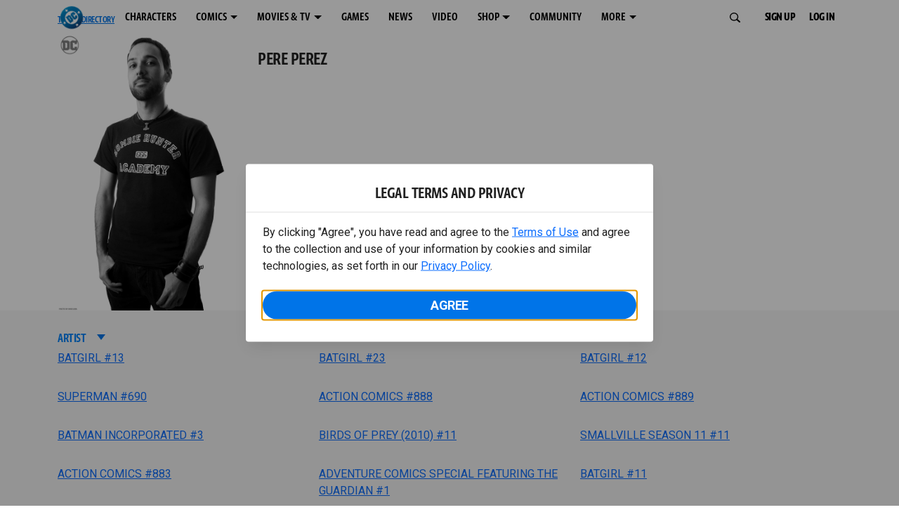

--- FILE ---
content_type: text/html; charset=utf-8
request_url: https://www.dc.com/talent/pere-perez
body_size: 15695
content:
<!DOCTYPE html><html lang="en-us"><head><meta charSet="utf-8"/><meta name="viewport" content="width=device-width, initial-scale=1, minimum-scale=1, shrink-to-fit=no"/><title>Pere Perez | DC</title><meta property="og:title" content="Pere Perez | DC"/><meta name="twitter:title" content="Pere Perez | DC"/><meta property="og:type" content="website"/><meta property="og:image" content="https://static.dc.com/2022-06/dc-logo-600x600.jpg "/><meta property="og:image:width" content="600"/><meta property="og:image:height" content="600"/><meta property="og:image:alt" content="DC Logo"/><meta name="twitter:image" content="https://static.dc.com/2022-06/dc_logo16x9.png"/><meta name="twitter:image:alt" content="DC Logo"/><meta name="description" content=""/><meta property="og:description" content=""/><meta name="twitter:description" content=""/><meta property="og:url" content="https://www.dc.com/talent/pere-perez"/><meta name="robots" content="max-image-preview:large"/><link rel="canonical" href="https://www.dc.com/talent/pere-perez"/><meta property="og:site_name" content="DC"/><meta name="twitter:card" content="summary_large_image"/><meta name="twitter:site" content="@DCComics"/><link rel="icon" type="image/x-icon" href="/favicon.ico"/><meta name="next-head-count" content="22"/><link rel="stylesheet" href="/css/app.css"/><link rel="stylesheet" href="/css/aos.css"/><link rel="stylesheet" data-href="https://fonts.googleapis.com/css2?family=Roboto:ital,wght@0,100;0,300;0,400;0,500;0,700;0,900;1,100;1,300;1,400;1,500;1,700;1,900&amp;display=swap"/><link data-next-font="" rel="preconnect" href="/" crossorigin="anonymous"/><script type="application/ld+json" data-nscript="beforeInteractive">{"@context":"https://schema.org","@type":"Person","name":"Pere Perez","givenName":"Pere","familyName":"Perez","url":"https://www.dc.com/talent/pere-perez"}</script><link rel="preload" href="https://d1mgq2hv32qvw2.cloudfront.net/dc/_next/static/css/d0911cf13b001e0d.css" as="style"/><link rel="stylesheet" href="https://d1mgq2hv32qvw2.cloudfront.net/dc/_next/static/css/d0911cf13b001e0d.css" data-n-g=""/><noscript data-n-css=""></noscript><script defer="" nomodule="" src="https://d1mgq2hv32qvw2.cloudfront.net/dc/_next/static/chunks/polyfills-42372ed130431b0a.js"></script><script src="/js/ccpa/user-consent.min.js" type="text/javascript" defer="" data-nscript="beforeInteractive"></script><script src="https://d1mgq2hv32qvw2.cloudfront.net/dc/_next/static/chunks/webpack-021d15e91c6765be.js" defer=""></script><script src="https://d1mgq2hv32qvw2.cloudfront.net/dc/_next/static/chunks/framework-add3a3f6d8319c9a.js" defer=""></script><script src="https://d1mgq2hv32qvw2.cloudfront.net/dc/_next/static/chunks/main-4676fb2063024ce8.js" defer=""></script><script src="https://d1mgq2hv32qvw2.cloudfront.net/dc/_next/static/chunks/pages/_app-3b1889b4999f0cd6.js" defer=""></script><script src="https://d1mgq2hv32qvw2.cloudfront.net/dc/_next/static/chunks/89a0d681-b6809f8d766622b5.js" defer=""></script><script src="https://d1mgq2hv32qvw2.cloudfront.net/dc/_next/static/chunks/5615-a325f1d544299b82.js" defer=""></script><script src="https://d1mgq2hv32qvw2.cloudfront.net/dc/_next/static/chunks/9463-4f81e5f238d1cf4f.js" defer=""></script><script src="https://d1mgq2hv32qvw2.cloudfront.net/dc/_next/static/chunks/7611-3c6080f2be59e9b0.js" defer=""></script><script src="https://d1mgq2hv32qvw2.cloudfront.net/dc/_next/static/chunks/5144-5554edb3ae8444b9.js" defer=""></script><script src="https://d1mgq2hv32qvw2.cloudfront.net/dc/_next/static/chunks/7737-d5effc0c8e671a1a.js" defer=""></script><script src="https://d1mgq2hv32qvw2.cloudfront.net/dc/_next/static/chunks/9386-297cd0216ef27000.js" defer=""></script><script src="https://d1mgq2hv32qvw2.cloudfront.net/dc/_next/static/chunks/pages/talent/%5Bid%5D-33c17da0c611f98c.js" defer=""></script><script src="https://d1mgq2hv32qvw2.cloudfront.net/dc/_next/static/VJmbX2OCGpZPAsHqVxiYL/_buildManifest.js" defer=""></script><script src="https://d1mgq2hv32qvw2.cloudfront.net/dc/_next/static/VJmbX2OCGpZPAsHqVxiYL/_ssgManifest.js" defer=""></script><style data-styled="" data-styled-version="6.1.13">.ibbozC{overflow-x:hidden;}/*!sc*/
data-styled.g1[id="sc-mv59fp-0"]{content:"ibbozC,"}/*!sc*/
.GxwHE{background:#f6f6f6;}/*!sc*/
data-styled.g2[id="sc-1kgvi68-0"]{content:"hAKiEw,kyoTeb,GxwHE,"}/*!sc*/
.kmKpUH{height:0;-webkit-overflow-scrolling:touch;}/*!sc*/
.kmKpUH.fixed-header{width:100%;}/*!sc*/
.kmKpUH .navContainer{width:100%;}/*!sc*/
@media (max-width:575px){.kmKpUH .nav-item a{padding-left:20px;padding-right:20px;}}/*!sc*/
@media (max-width:575px){.kmKpUH .nav-item:first-child{margin-top:0;}.kmKpUH .nav-item:first-child.secondary-cta a{padding-left:10px;padding-right:10px;}}/*!sc*/
.kmKpUH .mobileIsOpen{height:100%;overflow-y:scroll;align-items:flex-start;}/*!sc*/
data-styled.g4[id="sc-ip1hz2-0"]{content:"kmKpUH,"}/*!sc*/
.inWQdE{-webkit-overflow-scrolling:touch;display:flex;width:100%;margin:0;padding:0;transition:background-color 0.5s ease-in-out;}/*!sc*/
.inWQdE .navbar{display:flex;width:100%;margin:0;padding:0;transition:background-color 0.5s ease-in-out;}/*!sc*/
.inWQdE .navbar ul{display:flex;padding-bottom:0;margin-bottom:0;}/*!sc*/
.inWQdE .navbar .navbar-img{width:100px;float:left;padding-right:1rem;background:none;}/*!sc*/
.inWQdE .navbar .navbar-toggler{border-radius:50%;height:40px;width:40px;padding:0;margin:0.5rem;}/*!sc*/
.inWQdE .navbar .icon-bar{width:22px;transition:all 0.2s;display:block;width:22px;height:2px;border-radius:1px;margin:4px auto;margin-top:4px;}/*!sc*/
.inWQdE .navbar .navbar-toggler .top-bar{transform:rotate(45deg);transform-origin:10% 10%;}/*!sc*/
.inWQdE .navbar .navbar-toggler.open .middle-bar{opacity:0;}/*!sc*/
.inWQdE .navbar .navbar-toggler.open .bottom-bar{transform:rotate(-45deg);transform-origin:10% 90%;}/*!sc*/
.inWQdE .navbar .navbar-toggler.closed .top-bar{transform:rotate(0);}/*!sc*/
.inWQdE .navbar .navbar-toggler.closed .middle-bar{opacity:1;}/*!sc*/
.inWQdE .navbar .navbar-toggler.closed .bottom-bar{transform:rotate(0);}/*!sc*/
.inWQdE .navbar .dropContainer,.inWQdE .navbar .dropdown-menu{border-radius:0;margin-top:0;padding:0;right:0;min-width:fit-content;white-space:initial;left:auto;}/*!sc*/
.inWQdE .navbar .navbar-collapse ul li .nav-link{text-align:center;text-transform:uppercase;}/*!sc*/
.inWQdE .navbar .collapsing .nav-link{padding-right:0;text-transform:uppercase;}/*!sc*/
.inWQdE .navbar .navbar-text{float:left;padding:0.75rem 1.875rem;background:transparent;width:100%;justify-content:space-between;display:inline-flex;flex-direction:row;flex-wrap:nowrap;text-transform:uppercase;}/*!sc*/
.inWQdE .navbar .dropdown-item{padding:0;width:100%;text-align:center;}/*!sc*/
.inWQdE .navbar .navbar-collapse ul li .nav-link{padding:0.5rem;text-transform:uppercase;}/*!sc*/
@media (max-width:991.98px){.inWQdE .navbar{height:auto;}.inWQdE .navbar .dropdown-menu,.inWQdE .navbar .dropContainer{width:100%;border-radius:0;margin-top:0;}.inWQdE .navbar .navbar-nav,.inWQdE .navbar .collapsing .navbar-nav{flex-direction:column-reverse;}.inWQdE .navbar .navbar-collapse ul li .nav-link{padding-right:0;text-transform:uppercase;}.inWQdE .navbar .navbar-nav .dropdown-menu{position:absolute;}.inWQdE .navbar .dropdown-item{letter-spacing:normal;padding:0 0.5rem;width:100%;text-align:center;}.inWQdE .navbar .mobile-nav-button-container{width:100%;}}/*!sc*/
.inWQdE .navbar .show-animated-logo-on-hover .main-logo{display:block;}/*!sc*/
.inWQdE .navbar .show-animated-logo-on-hover .animated-logo{display:none;}/*!sc*/
.inWQdE .navbar .show-animated-logo-on-hover:hover .main-logo{display:none;}/*!sc*/
.inWQdE .navbar .show-animated-logo-on-hover:hover .animated-logo{display:block;}/*!sc*/
data-styled.g5[id="sc-yx3rq-0"]{content:"inWQdE,"}/*!sc*/
.fvYNid.btn-icon-arrow{display:none;}/*!sc*/
data-styled.g6[id="sc-1xjpthi-0"]{content:"fvYNid,"}/*!sc*/
.iwXUtj{display:flex;align-items:center;width:100%;}/*!sc*/
data-styled.g7[id="sc-1gwnyll-0"]{content:"iwXUtj,"}/*!sc*/
.kZeuPT{position:relative;flex-wrap:nowrap;padding:5px;}/*!sc*/
@media (max-width:1200px){.kZeuPT{top:0;}.kZeuPT input[type='search']::-ms-clear{display:none;width:0;height:0;}.kZeuPT input[type='search']::-ms-reveal{display:none;width:0;height:0;}.kZeuPT input[type='search']::-webkit-search-decoration,.kZeuPT input[type='search']::-webkit-search-cancel-button,.kZeuPT input[type='search']::-webkit-search-results-button,.kZeuPT input[type='search']::-webkit-search-results-decoration{display:none;}}/*!sc*/
@media (min-width:1200px){.kZeuPT input{min-width:unset;}}/*!sc*/
data-styled.g8[id="sc-1gwnyll-1"]{content:"kZeuPT,"}/*!sc*/
.jHWQI{margin-left:0px;padding-left:10px;}/*!sc*/
data-styled.g9[id="sc-1gwnyll-2"]{content:"jHWQI,"}/*!sc*/
.dzjeBi{border:unset;padding:unset;background-color:unset;background-size:cover;}/*!sc*/
data-styled.g10[id="sc-1gwnyll-3"]{content:"dzjeBi,"}/*!sc*/
.ZfAtp{width:1.5rem;height:1.5rem;}/*!sc*/
data-styled.g11[id="sc-1gwnyll-4"]{content:"ZfAtp,"}/*!sc*/
.kcpCIy{width:100%;word-wrap:break-word;}/*!sc*/
.kcpCIy ul,.kcpCIy li{list-style-position:inside!important;}/*!sc*/
.kcpCIy a{text-transform:inherit;}/*!sc*/
.kcpCIy .read-more{letter-spacing:inherit;font-size:inherit;font-weight:700;}/*!sc*/
.kcpCIy .read-more:hover{text-decoration:underline;}/*!sc*/
.kcpCIy .read-more:focus,.kcpCIy .read-more:focus-visible{font-size:1rem!important;}/*!sc*/
.kcpCIy .collapsible.collapsed{overflow:hidden;display:-webkit-box;-webkit-box-orient:vertical;-webkit-line-clamp:0;}/*!sc*/
.kcpCIy .hideButton{display:none;}/*!sc*/
data-styled.g12[id="sc-g8nqnn-1"]{content:"kcpCIy,"}/*!sc*/
.bvoaEb{text-align:inherit;}/*!sc*/
data-styled.g13[id="sc-g8nqnn-0"]{content:"bvoaEb,"}/*!sc*/
.jmJgDJ.initial-img-wrapper{padding-bottom:unset;position:relative;display:inline-block;width:100%;}/*!sc*/
.jmJgDJ.initial-img-wrapper.img-wrapper-override{padding-bottom:0;position:static;}/*!sc*/
.jmJgDJ.lozad[data-loaded='false'],.jmJgDJ.lozad:not([data-loaded]){position:absolute;left:0;}/*!sc*/
@media (max-width:480px){.jmJgDJ{width:100%;}}/*!sc*/
data-styled.g14[id="sc-1yqdqs7-0"]{content:"jmJgDJ,"}/*!sc*/
.bQNitH{width:100%;}/*!sc*/
data-styled.g15[id="sc-b3fnpg-0"]{content:"bQNitH,"}/*!sc*/
.gpIGLN:hover{cursor:pointer;}/*!sc*/
.gpIGLN *:after{font-size:0;line-height:26px;display:inline-block;width:0;height:0;margin:0 16px;content:'.';border-top:6px solid transparent;border-right:6px solid transparent;border-left:6px solid transparent;line-height:6px;border-top:8px solid #0074e8;border-bottom:6px solid transparent;}/*!sc*/
.gpIGLN * *:after{display:none;}/*!sc*/
data-styled.g16[id="sc-b3fnpg-6"]{content:"gpIGLN,"}/*!sc*/
.fFfEQe{--col-width:calc(100% / 3);}/*!sc*/
@media (max-width:575px){.fFfEQe{--col-width:calc(100% / 1);}}/*!sc*/
@media (min-width:576px) and (max-width:1024px){.fFfEQe{--col-width:calc(100% / 2);}}/*!sc*/
.fFfEQe .col-custom{flex:0 0 var(--col-width);max-width:var(--col-width);}/*!sc*/
.fFfEQe .col{margin-bottom:15px;}/*!sc*/
data-styled.g17[id="sc-b3fnpg-5"]{content:"fFfEQe,"}/*!sc*/
.cqYpDX{z-index:1;position:relative;}/*!sc*/
.cqYpDX .btn-link{font-size:0.8rem;}/*!sc*/
.cqYpDX .btn-legal{text-transform:none;}/*!sc*/
.cqYpDX .legal{text-transform:none;padding:0.55em 1.5em 0.5em;margin:0 0 0.25rem;line-height:2;}/*!sc*/
.cqYpDX .legal >div{line-height:1.375rem;padding-bottom:12px;}/*!sc*/
.cqYpDX .footer-logo{justify-content:center;display:flex;padding-top:30px;padding-bottom:0.75rem;}/*!sc*/
data-styled.g18[id="sc-1lm6p4u-0"]{content:"cqYpDX,"}/*!sc*/
</style><link rel="stylesheet" href="https://fonts.googleapis.com/css2?family=Roboto:ital,wght@0,100;0,300;0,400;0,500;0,700;0,900;1,100;1,300;1,400;1,500;1,700;1,900&display=swap"/></head><body><div id="__next"><article id="page155" class="sc-mv59fp-0 ibbozC w-100 min-vh-100 page"><section id="page155-band12053" class="band sc-1kgvi68-0 hAKiEw"><div class="container"><div class="sc-9yqi7r-0 drgLtr row d-flex" data-testid="layoutTest"><div class="sc-1que0jb-0 d-flex flex-column col-xs col-lg-12 align-items-start justify-content-center" color="none" data-testid="columnTest"><div id="page155-band12053-Header12054" data-testid="header-container" class="sc-ip1hz2-0 kmKpUH fixed-header"><div class="w-100"><div class="navbar justify-content-between header fixed-top mobileIsClosed searchIsClosed"><div class="container d-none d-sm-flex"><div class="justify-content-end d-none d-sm-flex navContainer"><div direction="horizontal" class="sc-yx3rq-0 inWQdE"><nav id="page155-band12053-Header12054-NavigationBar-default" aria-label="default main menu" class="navbar navbar navbar-expand-xl"><div class="container-fluid"><a href="/" data-testid="main-nav-logo" class="navbar-brand navbar-brand"><img class="DC Logo main-logo" src="https://static.dc.com/2024-08/dc-logo-313x313.svg" alt="DC Logo" loading="lazy"/></a><button aria-label="Toggle navigation" type="button" data-testid="main-nav-toggle" class="closed navbar-toggler"><span class="icon-bar top-bar"></span><span class="icon-bar middle-bar"></span><span class="icon-bar bottom-bar"></span></button><div class="collapse navbar-collapse"><ul class="mr-auto navbar-nav"><li class="nav-item"><a href="/characters" target="_top" class="nav-link nav-link"><span class="nav-link-text">CHARACTERS</span></a></li><li class="dropdown nav-item"><a aria-label="COMICS menu options" aria-haspopup="true" href="#" class="dropdown-toggle nav-link" aria-expanded="false">COMICS</a><div tabindex="-1" role="menu" aria-hidden="true" class="dropdown-menu" data-bs-popper="static"><div class="subnav-container"><a href="/comics" target="_top" tabindex="0" role="menuitem" class="dropContainer dropdown-item"><div class="navbar-text">LATEST COMICS</div></a><a href="https://www.dcuniverseinfinite.com/go" target="_top" tabindex="0" role="menuitem" class="dropContainer dropdown-item"><div class="navbar-text">DC GO!</div></a><a href="https://www.dcuniverseinfinite.com/" target="_top" tabindex="0" role="menuitem" class="dropContainer dropdown-item"><div class="navbar-text">DC UNIVERSE INFINITE</div></a><a href="https://www.dcuniverseinfinite.com/browse/comics?sort=eyJkZWZhdWx0Ijp0cnVlLCJkaXJlY3Rpb24iOiJkZXNjIiwiZmllbGQiOiJjcmVhdGVkX29uIn0%3D&amp;category=W3siZG9jdW1lbnRUeXBlIjoiY29sbGVjdGlvbiIsImtleSI6InNlYXJjaC1icm93c2UtdHlwZSIsInZhbHVlIjoidG9wLXN0b3J5LWFyY3MifV0%3D" target="_top" tabindex="0" role="menuitem" class="dropContainer dropdown-item"><div class="navbar-text">TOP STORYLINES</div></a><a href="https://www.dcuniverseinfinite.com/browse/comics?sort=eyJkZWZhdWx0Ijp0cnVlLCJkaXJlY3Rpb24iOiJkZXNjIiwiZmllbGQiOiJjcmVhdGVkX29uIn0%3D&amp;category=W3siZG9jdW1lbnRUeXBlIjoiY29sbGVjdGlvbiIsImtleSI6InNlYXJjaC1icm93c2UtdHlwZSIsInZhbHVlIjoic2hvd2Nhc2UifV0%3D&amp;page=2&amp;series" target="_top" tabindex="0" role="menuitem" class="dropContainer dropdown-item"><div class="navbar-text">SHOWCASE COLLECTIONS</div></a><a href="/ComicShopLocator" target="_top" tabindex="0" role="menuitem" class="dropContainer dropdown-item"><div class="navbar-text">COMIC SHOP LOCATOR</div></a><a href="https://subscriptions.dccomics.com/" target="_top" tabindex="0" role="menuitem" class="dropContainer dropdown-item"><div class="navbar-text">PRINT SUBSCRIPTIONS</div></a></div></div></li><li class="dropdown nav-item"><a aria-label="MOVIES &amp; TV menu options" aria-haspopup="true" href="#" class="dropdown-toggle nav-link" aria-expanded="false">MOVIES &amp; TV</a><div tabindex="-1" role="menu" aria-hidden="true" class="dropdown-menu" data-bs-popper="static"><div class="subnav-container"><a href="/movies" target="_top" tabindex="0" role="menuitem" class="dropContainer dropdown-item"><div class="navbar-text">DC MOVIES</div></a><a href="/tv" target="_top" tabindex="0" role="menuitem" class="dropContainer dropdown-item"><div class="navbar-text">DC SERIES</div></a><a href="https://www.hbomax.com/channel/dc" target="_blank" tabindex="0" role="menuitem" class="dropContainer dropdown-item"><div class="navbar-text">DC ON HBO MAX</div></a></div></div></li><li class="nav-item"><a href="/games" target="_top" class="nav-link nav-link"><span class="nav-link-text">GAMES</span></a></li><li class="nav-item"><a href="/news" target="_top" class="nav-link nav-link"><span class="nav-link-text">NEWS</span></a></li><li class="nav-item"><a href="/videos" target="_top" class="nav-link nav-link"><span class="nav-link-text">VIDEO</span></a></li><li class="dropdown nav-item"><a aria-label="SHOP menu options" aria-haspopup="true" href="#" class="dropdown-toggle nav-link" aria-expanded="false">SHOP</a><div tabindex="-1" role="menu" aria-hidden="true" class="dropdown-menu" data-bs-popper="static"><div class="subnav-container"><a href="https://shop.dc.com/?utm_source=dc.com&amp;utm_medium=referral&amp;utm_campaign=dc-web-navigation&amp;utm_term=&amp;utm_content=" target="_top" tabindex="0" role="menuitem" class="dropContainer dropdown-item"><div class="navbar-text">DC SHOP</div></a><a href="https://shop.dc.com/collections/new-arrivals" target="_top" tabindex="0" role="menuitem" class="dropContainer dropdown-item"><div class="navbar-text">NEW</div></a><a href="https://shop.dc.com/collections/superman-2025-movie?utm_source=dc.com&amp;utm_medium=referral&amp;utm_campaign=dc-web-navigation&amp;utm_term=&amp;utm_content=" target="_top" tabindex="0" role="menuitem" class="dropContainer dropdown-item"><div class="navbar-text">SHOP SUPERMAN (2025 MOVIE)</div></a><a href="https://shop.dc.com/pages/batman?utm_source=dc.com&amp;utm_medium=referral&amp;utm_campaign=dc-web-navigation&amp;utm_term=&amp;utm_content=" target="_top" tabindex="0" role="menuitem" class="dropContainer dropdown-item"><div class="navbar-text">SHOP BATMAN</div></a><a href="https://shop.dc.com/collections/superman?utm_source=dc.com&amp;utm_medium=referral&amp;utm_campaign=dc-web-navigation&amp;utm_term=&amp;utm_content=" target="_top" tabindex="0" role="menuitem" class="dropContainer dropdown-item"><div class="navbar-text">SHOP SUPERMAN</div></a><a href="https://shop.dc.com/collections/wonder-woman?utm_source=dc.com&amp;utm_medium=referral&amp;utm_campaign=dc-web-navigation&amp;utm_term=&amp;utm_content=" target="_top" tabindex="0" role="menuitem" class="dropContainer dropdown-item"><div class="navbar-text">SHOP WONDER WOMAN</div></a></div></div></li><li class="nav-item"><a href="https://discord.com/servers/dc-official-1253043746090520626" target="_blank" class="nav-link nav-link"><span class="nav-link-text">COMMUNITY</span></a></li><li class="dropdown nav-item"><a aria-label="MORE menu options" aria-haspopup="true" href="#" class="dropdown-toggle nav-link" aria-expanded="false">MORE</a><div tabindex="-1" role="menu" aria-hidden="true" class="dropdown-menu" data-bs-popper="static"><div class="subnav-container"><a href="https://nft.dcuniverse.com/" target="_top" tabindex="0" role="menuitem" class="dropContainer dropdown-item"><div class="navbar-text">DC NFTS</div></a><a href="https://www.dcfandome.com/" target="_top" tabindex="0" role="menuitem" class="dropContainer dropdown-item"><div class="navbar-text">DC FANDOME</div></a><a href="https://multiverse.dc.com/myoriginstory/" target="_top" tabindex="0" role="menuitem" class="dropContainer dropdown-item"><div class="navbar-text">MY DC ORIGIN STORY</div></a></div></div></li><li class="d-none"><a id="signup-default" class="btn btn--primary btn-left btn-lg" href="#" target="_top" role="button" rel="noopener" draggable="false" aria-label="SIGN UP">SIGN UP<span class="btn-icon-section btn-icon-section--after"><span class="sc-1xjpthi-0 fvYNid btn-icon-arrow"></span></span></a><a id="login-default" class="btn btn--primary btn-left btn-lg" href="#" target="_blank" role="button" rel="noopener" draggable="false" aria-label="LOG IN">LOG IN<span class="btn-icon-section btn-icon-section--after"><span class="btn-icon-external"></span></span></a></li></ul></div><div id="page155-band12053-Header12054-NavigationBar-search" class="sc-1gwnyll-0 sc-1gwnyll-1 iwXUtj kZeuPT search-container hide"><div class="sc-1gwnyll-0 sc-1gwnyll-2 iwXUtj jHWQI form-container hide"><button class="sc-1gwnyll-3 sc-1gwnyll-4 dzjeBi ZfAtp action-icon search-icon" tabindex="0" title="Open search" data-interaction="search-open"></button><form role="search" hidden="" class="sc-1gwnyll-0 iwXUtj"><label class="search-input-label" for="page155-band12053-Header12054-NavigationBar-search-q">Search:</label><input id="page155-band12053-Header12054-NavigationBar-search-q" class="search-input" type="search" name="q" title="Search" autoComplete="off" spellcheck="false" placeholder="" data-interaction="search-input" value=""/></form></div></div></div></nav></div><div class="header-button-container"><div class="nav-item"><a id="signup" class="btn btn--primary btn-unset btn-sm" href="#" target="_top" role="button" rel="noopener" draggable="false" aria-label="SIGN UP">SIGN UP<span class="btn-icon-section btn-icon-section--after"><span class="sc-1xjpthi-0 fvYNid btn-icon-arrow"></span></span></a></div><div class="nav-item"><a id="login" class="btn btn--primary btn-unset btn-sm" href="#" target="_blank" role="button" rel="noopener" draggable="false" aria-label="LOG IN">LOG IN<span class="btn-icon-section btn-icon-section--after"><span class="btn-icon-external"></span></span></a></div></div></div></div></div></div></div></div></div></div></section><section id="page155-band12061" class="band sc-1kgvi68-0 kyoTeb"><div class="container"><div class="sc-9yqi7r-0 drgLtr row d-flex" data-testid="layoutTest"><div class="sc-1que0jb-0 d-flex flex-column col-xs col-lg-2 align-items-start justify-content-start" color="none" data-testid="columnTest"><div data-testid="textContainer" class="sc-g8nqnn-1 kcpCIy rich-text text-container" id="page155-band12061-Text12062"><div class="sc-g8nqnn-0 bvoaEb"><h3 class="text-left"><a href="/talent"><font color="#0074e8"><span style="font-size: 14.625px;">TALENT DIRECTORY</span></font></a></h3>
                        </div></div></div><div class="sc-1que0jb-0 d-flex flex-column col-xs col-lg-10 align-items-start justify-content-start" color="none" data-testid="columnTest"></div></div></div></section><section id="page155-band12069" class="band sc-1kgvi68-0 hAKiEw"><div class="my-0 container"><div class="sc-9yqi7r-0 drgLtr row d-flex" data-testid="layoutTest"><div class="sc-1que0jb-0 d-flex flex-column col-xs col-lg-3 align-items-start justify-content-start" color="none" data-testid="columnTest"><div class="sc-1yqdqs7-0 jmJgDJ initial-img-wrapper"><img id="page155-band12069-Image12070" src="https://static.dc.com/dc/files/default_images/PERE_PEREZ_4-2_Talent_nycc2012_mj_1500_5979192846a5e3.97935349.jpg?w=1200" alt="Pere Perez" class="img img-fluid w-100" srcSet="https://static.dc.com/dc/files/default_images/PERE_PEREZ_4-2_Talent_nycc2012_mj_1500_5979192846a5e3.97935349.jpg?w=480 480w, https://static.dc.com/dc/files/default_images/PERE_PEREZ_4-2_Talent_nycc2012_mj_1500_5979192846a5e3.97935349.jpg?w=960 960w, https://static.dc.com/dc/files/default_images/PERE_PEREZ_4-2_Talent_nycc2012_mj_1500_5979192846a5e3.97935349.jpg?w=1200 1200w" sizes="(max-width: 575.98px) 100vw, (min-width: 576px) and (max-width: 991.98px) 25vw, (min-width: 991.98px) and (max-width: 1200px) 25vw, 100vw" height="2274" width="1500" loading="lazy" draggable="false"/></div></div><div class="sc-1que0jb-0 d-flex flex-column col-xs col-lg-9 align-items-start justify-content-start" color="none" data-testid="columnTest"><div data-testid="textContainer" class="sc-g8nqnn-1 kcpCIy rich-text text-container" id="page155-band12069-Text12071"><div class="sc-g8nqnn-0 bvoaEb"><h1 class="text-left"><small>Pere Perez</small></h1>
                        
                        <p class="text-left">&nbsp;</p>
                        
                        <p class="text-left"><span style="color:#555555;"></span></p>
                        </div></div></div></div></div></section><section id="page155-band284790" class="band sc-1kgvi68-0 GxwHE"><div class="my-0 py-3 container"><div class="sc-9yqi7r-0 drgLtr row d-flex" data-testid="layoutTest"><div class="sc-1que0jb-0 d-flex flex-column col-xs col-lg-12 align-items-start justify-content-start" color="none" data-testid="columnTest"><div id="page155-band284790-List284793" class="sc-b3fnpg-0 bQNitH"><div class="sc-b3fnpg-0 bQNitH"><div class="sc-b3fnpg-6 gpIGLN grid-label-arrow show" aria-label="grid-label"><h4><span style="color:#0282f9;">ARTIST</span></h4>
                                    </div><div id="page155-band284790-Item284792" aria-label="grid-values" class="sc-b3fnpg-5 fFfEQe container-fluid px-0 content-grid row grid-items"><div id="page155-band284790-Subitem284791-0" class="col col-custom "><p><a href="/comics/batgirl-2009/batgirl-13">BATGIRL #13</a></p>
                                              </div><div id="page155-band284790-Subitem284791-1" class="col col-custom "><p><a href="/comics/batgirl-2009/batgirl-23">BATGIRL #23</a></p>
                                              </div><div id="page155-band284790-Subitem284791-2" class="col col-custom "><p><a href="/comics/batgirl-2009/batgirl-12">BATGIRL #12</a></p>
                                              </div><div id="page155-band284790-Subitem284791-3" class="col col-custom "><p><a href="/comics/superman-1939/superman-690">SUPERMAN #690</a></p>
                                              </div><div id="page155-band284790-Subitem284791-4" class="col col-custom "><p><a href="/comics/action-comics-1938/action-comics-888">ACTION COMICS #888</a></p>
                                              </div><div id="page155-band284790-Subitem284791-5" class="col col-custom "><p><a href="/comics/action-comics-1938/action-comics-889">ACTION COMICS #889</a></p>
                                              </div><div id="page155-band284790-Subitem284791-6" class="col col-custom "><p><a href="/comics/batman-incorporated-2010/batman-incorporated-3">BATMAN INCORPORATED #3</a></p>
                                              </div><div id="page155-band284790-Subitem284791-7" class="col col-custom "><p><a href="/comics/birds-of-prey-2010/birds-of-prey-11">BIRDS OF PREY (2010) #11</a></p>
                                              </div><div id="page155-band284790-Subitem284791-8" class="col col-custom "><p><a href="/comics/smallville-season-11-2012/smallville-season-11-11">SMALLVILLE SEASON 11 #11</a></p>
                                              </div><div id="page155-band284790-Subitem284791-9" class="col col-custom "><p><a href="/comics/action-comics-1938/action-comics-883">ACTION COMICS #883</a></p>
                                              </div><div id="page155-band284790-Subitem284791-10" class="col col-custom "><p><a href="/comics/adventure-comics-2009/adventure-comics-special-featuring-the-guardian-1">ADVENTURE COMICS SPECIAL FEATURING THE GUARDIAN #1</a></p>
                                              </div><div id="page155-band284790-Subitem284791-11" class="col col-custom "><p><a href="/comics/batgirl-2009/batgirl-11">BATGIRL #11</a></p>
                                              </div><div id="page155-band284790-Subitem284791-12" class="col col-custom "><p><a href="/comics/batgirl-2009/batgirl-10">BATGIRL #10</a></p>
                                              </div><div id="page155-band284790-Subitem284791-13" class="col col-custom "><p><a href="/comics/superman-secret-files-2009-2009/superman-secret-files-2009-1">SUPERMAN SECRET FILES 2009 #1</a></p>
                                              </div><div id="page155-band284790-Subitem284791-14" class="col col-custom "><p><a href="/comics/batgirl-2009/batgirl-24">BATGIRL #24</a></p>
                                              </div><div id="page155-band284790-Subitem284791-15" class="col col-custom "><p><a href="/comics/batgirl-2009/batgirl-22">BATGIRL #22</a></p>
                                              </div><div id="page155-band284790-Subitem284791-16" class="col col-custom "><p><a href="/comics/batman-incorporated-2010/batman-incorporated-2">BATMAN INCORPORATED #2</a></p>
                                              </div><div id="page155-band284790-Subitem284791-17" class="col col-custom "><p><a href="/comics/batman-the-return-of-bruce-wayne-2010/batman-the-return-of-bruce-wayne-6">BATMAN: THE RETURN OF BRUCE WAYNE #6</a></p>
                                              </div><div id="page155-band284790-Subitem284791-18" class="col col-custom "><p><a href="/comics/batman-the-return-of-bruce-wayne-2010/batman-the-return-of-bruce-wayne-5">BATMAN: THE RETURN OF BRUCE WAYNE #5</a></p>
                                              </div><div id="page155-band284790-Subitem284791-19" class="col col-custom "><p><a href="/comics/smallville-season-11-2012/smallville-season-11-3">SMALLVILLE SEASON 11 #3</a></p>
                                              </div><div id="page155-band284790-Subitem284791-20" class="col col-custom "><p><a href="/comics/smallville-season-11-2012/smallville-season-11-2">SMALLVILLE SEASON 11 #2</a></p>
                                              </div><div id="page155-band284790-Subitem284791-21" class="col col-custom "><p><a href="/comics/smallville-season-11-2012/smallville-season-11-4">SMALLVILLE SEASON 11 #4</a></p>
                                              </div><div id="page155-band284790-Subitem284791-22" class="col col-custom "><p><a href="/graphic-novels/batwoman-2011/batwoman-vol-2-to-drown-the-world">BATWOMAN VOL. 2: TO DROWN THE WORLD</a></p>
                                              </div><div id="page155-band284790-Subitem284791-23" class="col col-custom "><p><a href="/graphic-novels/batgirl-2009/batgirl-stephanie-brown-vol-2">BATGIRL: STEPHANIE BROWN VOL. 2</a></p>
                                              </div><div id="page155-band284790-Subitem284791-24" class="col col-custom "><p><a href="/graphic-novels/bruce-wayne-%E2%80%93-the-road-home-2010/batman-bruce-wayne-%E2%80%93-the-road-home">BATMAN: BRUCE WAYNE – THE ROAD HOME</a></p>
                                              </div><div id="page155-band284790-Subitem284791-25" class="col col-custom "><p><a href="/graphic-novels/supergirl-2005/supergirl-friends-and-fugitives">SUPERGIRL: FRIENDS AND FUGITIVES</a></p>
                                              </div><div id="page155-band284790-Subitem284791-26" class="col col-custom "><p><a href="">JUSTICE LEAGUE: THE NEW 52 BOOK ONE</a></p>
                                              </div><div id="page155-band284790-Subitem284791-27" class="col col-custom "><p><a href="/graphic-novels/superman-world-of-new-krypton-2009/superman-new-krypton-vol-1">SUPERMAN: NEW KRYPTON VOL. 1</a></p>
                                              </div><div id="page155-band284790-Subitem284791-28" class="col col-custom "><p><a href="/graphic-novels/action-comics-1938/superman-the-black-ring-vol-1">SUPERMAN: THE BLACK RING VOL. 1</a></p>
                                              </div><div id="page155-band284790-Subitem284791-29" class="col col-custom "><p><a href="/graphic-novels/batman-the-return-of-bruce-wayne-2010/batman-the-return-of-bruce-wayne-deluxe-edition">BATMAN: THE RETURN OF BRUCE WAYNE DELUXE EDITION</a></p>
                                              </div><div id="page155-band284790-Subitem284791-30" class="col col-custom "><p><a href="/comics/supermans-pal-jimmy-olsen-special-2008/supermans-pal-jimmy-olsen-special-2">SUPERMAN'S PAL, JIMMY OLSEN SPECIAL #2</a></p>
                                              </div><div id="page155-band284790-Subitem284791-31" class="col col-custom "><p><a href="/comics/batgirl-2009/batgirl-17">BATGIRL #17</a></p>
                                              </div><div id="page155-band284790-Subitem284791-32" class="col col-custom "><p><a href="/comics/action-comics-1938/action-comics-881">ACTION COMICS #881</a></p>
                                              </div><div id="page155-band284790-Subitem284791-33" class="col col-custom "><p><a href="/comics/action-comics-1938/action-comics-882">ACTION COMICS #882</a></p>
                                              </div><div id="page155-band284790-Subitem284791-34" class="col col-custom "><p><a href="/comics/action-comics-1938/action-comics-884">ACTION COMICS #884</a></p>
                                              </div><div id="page155-band284790-Subitem284791-35" class="col col-custom "><p><a href="/comics/action-comics-1938/action-comics-885">ACTION COMICS #885</a></p>
                                              </div><div id="page155-band284790-Subitem284791-36" class="col col-custom "><p><a href="/comics/action-comics-1938/action-comics-886">ACTION COMICS #886</a></p>
                                              </div><div id="page155-band284790-Subitem284791-37" class="col col-custom "><p><a href="/comics/action-comics-1938/action-comics-887">ACTION COMICS #887</a></p>
                                              </div><div id="page155-band284790-Subitem284791-38" class="col col-custom "><p><a href="/comics/action-comics-1938/action-comics-892">ACTION COMICS #892</a></p>
                                              </div><div id="page155-band284790-Subitem284791-39" class="col col-custom "><p><a href="/comics/action-comics-1938/action-comics-annual-12">ACTION COMICS ANNUAL #12</a></p>
                                              </div><div id="page155-band284790-Subitem284791-40" class="col col-custom "><p><a href="/graphic-novels/batgirl-2009/batgirl-the-lesson">BATGIRL: THE LESSON</a></p>
                                              </div><div id="page155-band284790-Subitem284791-41" class="col col-custom "><p><a href="/graphic-novels/action-comics-1938/superman-nightwing-and-flamebird">SUPERMAN: NIGHTWING AND FLAMEBIRD</a></p>
                                              </div><div id="page155-band284790-Subitem284791-42" class="col col-custom "><p><a href="/graphic-novels/action-comics-1938/superman-nightwing-and-flamebird-vol-2">SUPERMAN: NIGHTWING AND FLAMEBIRD VOL. 2</a></p>
                                              </div><div id="page155-band284790-Subitem284791-43" class="col col-custom "><p><a href="/graphic-novels/action-comics-1938/superman-nightwing-and-flamebird-vol-1">SUPERMAN: NIGHTWING AND FLAMEBIRD VOL. 1</a></p>
                                              </div><div id="page155-band284790-Subitem284791-44" class="col col-custom "><p><a href="/graphic-novels/birds-of-prey-2010/birds-of-prey-the-death-of-oracle-0">BIRDS OF PREY: THE DEATH OF ORACLE</a></p>
                                              </div><div id="page155-band284790-Subitem284791-45" class="col col-custom "><p><a href="/graphic-novels/justice-league-2011/justice-league-vol-3-throne-of-atlantis-0">JUSTICE LEAGUE VOL. 3: THRONE OF ATLANTIS</a></p>
                                              </div><div id="page155-band284790-Subitem284791-46" class="col col-custom "><p><a href="/graphic-novels/aquaman-vol-3-throne-of-atlantis-0">AQUAMAN VOL. 3: THRONE OF ATLANTIS</a></p>
                                              </div><div id="page155-band284790-Subitem284791-47" class="col col-custom "><p><a href="/graphic-novels/batman-the-return-of-bruce-wayne-2010/batman-the-return-of-bruce-wayne">BATMAN: THE RETURN OF BRUCE WAYNE</a></p>
                                              </div><div id="page155-band284790-Subitem284791-48" class="col col-custom "><p><a href="/graphic-novels/batgirl-2009/batgirl-the-flood">BATGIRL: THE FLOOD</a></p>
                                              </div><div id="page155-band284790-Subitem284791-49" class="col col-custom "><p><a href="/graphic-novels/supergirl-2005/supergirl-vol-5-the-hunt-for-reactron">SUPERGIRL VOL. 5: THE HUNT FOR REACTRON</a></p>
                                              </div><div id="page155-band284790-Subitem284791-50" class="col col-custom "><p><a href="/graphic-novels/aquaman-2011/aquaman-vol-3-throne-of-atlantis">AQUAMAN VOL. 3: THRONE OF ATLANTIS</a></p>
                                              </div><div id="page155-band284790-Subitem284791-51" class="col col-custom "><p><a href="/graphic-novels/aquaman-2011/aquaman-war-for-the-throne">AQUAMAN: WAR FOR THE THRONE</a></p>
                                              </div><div id="page155-band284790-Subitem284791-52" class="col col-custom "><p><a href="/graphic-novels/superman-1939/superman-mon-el-vol-1">SUPERMAN: MON-EL VOL. 1</a></p>
                                              </div><div id="page155-band284790-Subitem284791-53" class="col col-custom "><p><a href="/graphic-novels/action-comics-1938/superman-the-black-ring-vol-1-0">SUPERMAN: THE BLACK RING VOL. 1</a></p>
                                              </div><div id="page155-band284790-Subitem284791-54" class="col col-custom "><p><a href="/graphic-novels/birds-of-prey-2010/birds-of-prey-the-death-of-oracle">BIRDS OF PREY: THE DEATH OF ORACLE</a></p>
                                              </div><div id="page155-band284790-Subitem284791-55" class="col col-custom "><p><a href="/graphic-novels/detective-comics-2011/detective-comics-vol-2-scare-tactics">DETECTIVE COMICS VOL. 2: SCARE TACTICS</a></p>
                                              </div><div id="page155-band284790-Subitem284791-56" class="col col-custom "><p><a href="/graphic-novels/smallville-season-11-2012/smallville-season-11-vol-1-the-guardian">SMALLVILLE SEASON 11 VOL. 1: THE GUARDIAN</a></p>
                                              </div></div></div></div><div id="page155-band284790-List284796" class="sc-b3fnpg-0 bQNitH"><div class="sc-b3fnpg-0 bQNitH"><div class="sc-b3fnpg-6 gpIGLN grid-label-arrow show" aria-label="grid-label"><h4><font color="#0282f9">COLORIST</font></h4>
                                    </div><div id="page155-band284790-Item284795" aria-label="grid-values" class="sc-b3fnpg-5 fFfEQe container-fluid px-0 content-grid row grid-items"><div id="page155-band284790-Subitem284794-0" class="col col-custom "><p><a href="/graphic-novels/supergirl-2005/supergirl-friends-and-fugitives">SUPERGIRL: FRIENDS AND FUGITIVES</a></p>
                                              </div><div id="page155-band284790-Subitem284794-1" class="col col-custom "><p><a href="/comics/supermans-pal-jimmy-olsen-special-2008/supermans-pal-jimmy-olsen-special-2">SUPERMAN'S PAL, JIMMY OLSEN SPECIAL #2</a></p>
                                              </div><div id="page155-band284790-Subitem284794-2" class="col col-custom "><p><a href="/comics/action-comics-1938/action-comics-881">ACTION COMICS #881</a></p>
                                              </div><div id="page155-band284790-Subitem284794-3" class="col col-custom "><p><a href="/graphic-novels/superman-1939/superman-codename-patriot">SUPERMAN: CODENAME PATRIOT</a></p>
                                              </div></div></div></div><div id="page155-band284790-List284799" class="sc-b3fnpg-0 bQNitH"></div><div id="page155-band284790-List284802" class="sc-b3fnpg-0 bQNitH"></div><div id="page155-band284790-List284805" class="sc-b3fnpg-0 bQNitH"><div class="sc-b3fnpg-0 bQNitH"><div class="sc-b3fnpg-6 gpIGLN grid-label-arrow show" aria-label="grid-label"><h4><span style="color:#0282f9;">WRITER</span></h4>
                                    </div><div id="page155-band284790-Item284804" aria-label="grid-values" class="sc-b3fnpg-5 fFfEQe container-fluid px-0 content-grid row grid-items"><div id="page155-band284790-Subitem284803-0" class="col col-custom "><p><a href="/graphic-novels/batgirl-2009/batgirl-stephanie-brown-vol-1">BATGIRL: STEPHANIE BROWN VOL. 1</a></p>
                                              </div></div></div></div><div id="page155-band284790-List284808" class="sc-b3fnpg-0 bQNitH"></div></div></div></div></section><section id="page155-band12174" class="band sc-1kgvi68-0 hAKiEw"><div class="my-0 container-fluid p-0"><div class="sc-9yqi7r-0 drgLtr row d-flex" data-testid="layoutTest"><div class="sc-1que0jb-0 d-flex flex-column col-xs col-lg-12 align-items-start justify-content-start" color="none" data-testid="columnTest"><footer id="page155-band12174-Footer12175" class="sc-1lm6p4u-0 cqYpDX footer w-100"><div class="container-fluid p-0"><div class="justify-content-md-center col-12 footer-logo"><img alt="DC Logo" src="https://static.dc.com/2024-08/dc-logo-75x75_footer.png" loading="lazy"/></div><div class="row primary-row"><div class="col-12 text-center"><a class="btn btn-link" href="https://www.warnermediaprivacy.com/policycenter/b2c/WM/" target="_blank" rel="noopener">Privacy Policy</a><a class="btn btn-link" href="https://www.dcuniverseinfinite.com/terms" target="_blank" rel="noopener">Terms</a><a class="btn btn-link" href="https://www.warnermediaprivacy.com/policycenter/b2c/wm/" target="_blank" rel="noopener">Ad Choices</a><a class="btn btn-link" href="https://policies.warnerbros.com/terms/en-us/#accessibility" target="_blank" rel="noopener">Accessibility</a><a class="btn btn-link ot-sdk-show-settings d-inline-block" id="compliance-link" href="#compliance-link" tabindex="0">DO NOT SELL MY PERSONAL INFORMATION</a></div></div><div class="row"><div class="col-12 text-center d-inline-block"><div class="small legal d-inline-block"><div>© & ™ DC. ALL RIGHTS RESERVED</div></div></div></div></div></footer></div></div></div></section></article></div><script id="__NEXT_DATA__" type="application/json">{"props":{"pageProps":{"mediaAppId":"eyJ0eXAiOiJKV1QiLCJhbGciOiJIUzI1NiJ9.eyJuZXR3b3JrIjoiaGJvbWF4IiwicHJvZHVjdCI6IndlYnNpdGVjbGlwcyIsInBsYXRmb3JtIjoid2ViIiwiYXBwSWQiOiJoYm9tYXgtd2Vic2l0ZWNsaXBzLXdlYi16bTBqNDkifQ.sBQfavTXxHzqr5DeqJxoRgEq_67Hf7AZ2eQHMbLAbvk","statusCode":200,"isPublished":true,"dataByMapping":[{"mapping":"[%DS150.data.getDCContentById.title.en_US.full%]","value":"Pere Perez","originalType":"string"},{"mapping":"[%DS150.data.getDCContentById.talentFirstName%]","value":"Pere","originalType":"string"},{"mapping":"[%DS150.data.getDCContentById.talentLastName%]","value":"Perez","originalType":"string"},{"mapping":"[%DS150.data.getDCContentById.pageAlias.pagePath%]","value":"/talent/pere-perez","originalType":"string"},{"mapping":"[%DS150.data.getDCContentById.summary.en_US.short%]","value":"","originalType":"string"},{"mapping":"[%DS117.data.globalContent.value, $key=DC_header%]","value":"{\"searchSuggestionsEnabled\":true,\"searchSuggestionsApiUrl\":\"https://wme-gep-graphql-prod.wme-digital.com/graphql\",\"desktopMoreBtn\":[{\"children\":[{\"label\":{\"en-us\":\"DC NFTS\",\"en_US\":\"DC NFTS\"},\"url\":\"https://nft.dcuniverse.com/\",\"openInNewTab\":false},{\"label\":{\"en-us\":\"DC FANDOME\",\"en_US\":\"DC FANDOME\"},\"url\":\"https://www.dcfandome.com/\",\"openInNewTab\":false},{\"label\":{\"en-us\":\"MY DC ORIGIN STORY\",\"en_US\":\"MY DC ORIGIN STORY\"},\"url\":\"https://multiverse.dc.com/myoriginstory/\",\"openInNewTab\":false}],\"label\":{\"en-us\":\"MORE\",\"en_US\":\"MORE\"},\"url\":\"#\",\"openInNewTab\":false}],\"mobileItems\":[{\"label\":{\"en-us\":\"DC NFTS\",\"en_US\":\"DC NFTS\"},\"url\":\"https://nft.dcuniverse.com/\",\"openInNewTab\":false},{\"label\":{\"en-us\":\"DC FANDOME\",\"en_US\":\"DC FANDOME\"},\"url\":\"https://www.dcfandome.com/\",\"openInNewTab\":false},{\"label\":{\"en-us\":\"MY DC ORIGIN STORY\",\"en_US\":\"MY DC ORIGIN STORY\"},\"url\":\"https://multiverse.dc.com/myoriginstory/\",\"openInNewTab\":false}],\"logo\":{\"altText\":{\"en-us\":\"DC Logo\",\"en_US\":\"DC Logo\"},\"url\":\"https://static.dc.com/2024-08/dc-logo-313x313.svg\"},\"hasLogin\":true,\"searchUrl\":\"/search\",\"showButtonsInsideMobileNav\":true,\"searchKeyword\":\"q\",\"loginData\":{\"ctas\":[{\"unauthLabel\":{\"default\":{\"en-us\":\"SIGN UP\",\"en_US\":\"SIGN UP\"},\"mobile\":{\"en-us\":\"SIGN UP\",\"en_US\":\"SIGN UP\"}},\"unauthUrl\":\"#\",\"authUrl\":\"\",\"authLabel\":{\"default\":{\"en-us\":\"\",\"en_US\":\"\"},\"mobile\":{\"en-us\":\"\",\"en_US\":\"\"}},\"hideWhenLoggedIn\":true,\"id\":\"signup\",\"styleName\":\"primary\"},{\"unauthLabel\":{\"default\":{\"en-us\":\"LOG IN\",\"en_US\":\"LOG IN\"},\"mobile\":{\"en-us\":\"LOG IN\",\"en_US\":\"LOG IN\"}},\"unauthUrl\":\"#\",\"authUrl\":\"https://www.dcuniverseinfinite.com/settings\",\"openNewTab\":true,\"authLabel\":{\"default\":{\"en-us\":\"ACCOUNT\",\"en_US\":\"ACCOUNT\"},\"mobile\":{\"en-us\":\"ACCOUNT\",\"en_US\":\"ACCOUNT\"}},\"id\":\"login\",\"styleName\":\"primary\"}]},\"hasNav\":true,\"items\":[{\"label\":{\"en-us\":\"CHARACTERS\",\"en_US\":\"CHARACTERS\"},\"url\":\"/characters\",\"openInNewTab\":false},{\"children\":[{\"label\":{\"en-us\":\"LATEST COMICS\",\"en_US\":\"LATEST COMICS\"},\"url\":\"/comics\",\"openInNewTab\":false},{\"label\":{\"en-us\":\"DC GO!\",\"en_US\":\"DC GO!\"},\"url\":\"https://www.dcuniverseinfinite.com/go\",\"openInNewTab\":false},{\"label\":{\"en-us\":\"DC UNIVERSE INFINITE\",\"en_US\":\"DC UNIVERSE INFINITE\"},\"url\":\"https://www.dcuniverseinfinite.com/\",\"openInNewTab\":false},{\"label\":{\"en-us\":\"TOP STORYLINES\",\"en_US\":\"TOP STORYLINES\"},\"url\":\"https://www.dcuniverseinfinite.com/browse/comics?sort=eyJkZWZhdWx0Ijp0cnVlLCJkaXJlY3Rpb24iOiJkZXNjIiwiZmllbGQiOiJjcmVhdGVkX29uIn0%3D\u0026category=W3siZG9jdW1lbnRUeXBlIjoiY29sbGVjdGlvbiIsImtleSI6InNlYXJjaC1icm93c2UtdHlwZSIsInZhbHVlIjoidG9wLXN0b3J5LWFyY3MifV0%3D\",\"openInNewTab\":false},{\"label\":{\"en-us\":\"SHOWCASE COLLECTIONS\",\"en_US\":\"SHOWCASE COLLECTIONS\"},\"url\":\"https://www.dcuniverseinfinite.com/browse/comics?sort=eyJkZWZhdWx0Ijp0cnVlLCJkaXJlY3Rpb24iOiJkZXNjIiwiZmllbGQiOiJjcmVhdGVkX29uIn0%3D\u0026category=W3siZG9jdW1lbnRUeXBlIjoiY29sbGVjdGlvbiIsImtleSI6InNlYXJjaC1icm93c2UtdHlwZSIsInZhbHVlIjoic2hvd2Nhc2UifV0%3D\u0026page=2\u0026series\",\"openInNewTab\":false},{\"label\":{\"en-us\":\"COMIC SHOP LOCATOR\",\"en_US\":\"COMIC SHOP LOCATOR\"},\"url\":\"/ComicShopLocator\",\"openInNewTab\":false},{\"label\":{\"en-us\":\"PRINT SUBSCRIPTIONS\",\"en_US\":\"PRINT SUBSCRIPTIONS\"},\"url\":\"https://subscriptions.dccomics.com/\",\"openInNewTab\":false}],\"label\":{\"en-us\":\"COMICS\",\"en_US\":\"COMICS\"},\"url\":\"#\",\"openInNewTab\":false},{\"children\":[{\"label\":{\"en-us\":\"DC MOVIES\",\"en_US\":\"DC MOVIES\"},\"url\":\"/movies\",\"openInNewTab\":false},{\"label\":{\"en-us\":\"DC SERIES\",\"en_US\":\"DC SERIES\"},\"url\":\"/tv\",\"openInNewTab\":false},{\"label\":{\"en-us\":\"DC ON HBO MAX\",\"en_US\":\"DC ON HBO MAX\"},\"url\":\"https://www.hbomax.com/channel/dc\",\"openInNewTab\":true}],\"label\":{\"en-us\":\"MOVIES \u0026 TV\",\"en_US\":\"MOVIES \u0026 TV\"},\"url\":\"#\",\"openInNewTab\":false},{\"label\":{\"en-us\":\"GAMES\",\"en_US\":\"GAMES\"},\"url\":\"/games\",\"openInNewTab\":false},{\"label\":{\"en-us\":\"NEWS\",\"en_US\":\"NEWS\"},\"url\":\"/news\",\"openInNewTab\":false},{\"label\":{\"en-us\":\"VIDEO\",\"en_US\":\"VIDEO\"},\"url\":\"/videos\",\"openInNewTab\":false},{\"children\":[{\"label\":{\"en-us\":\"DC SHOP\",\"en_US\":\"DC SHOP\"},\"url\":\"https://shop.dc.com/?utm_source=dc.com\u0026utm_medium=referral\u0026utm_campaign=dc-web-navigation\u0026utm_term=\u0026utm_content=\",\"openInNewTab\":false},{\"label\":{\"en-us\":\"NEW\",\"en_US\":\"NEW\"},\"url\":\"https://shop.dc.com/collections/new-arrivals\",\"openInNewTab\":false},{\"label\":{\"en-us\":\"SHOP SUPERMAN (2025 MOVIE)\",\"en_US\":\"SHOP SUPERMAN (2025 MOVIE)\"},\"url\":\"https://shop.dc.com/collections/superman-2025-movie?utm_source=dc.com\u0026utm_medium=referral\u0026utm_campaign=dc-web-navigation\u0026utm_term=\u0026utm_content=\",\"openInNewTab\":false},{\"label\":{\"en-us\":\"SHOP BATMAN\",\"en_US\":\"SHOP BATMAN\"},\"url\":\"https://shop.dc.com/pages/batman?utm_source=dc.com\u0026utm_medium=referral\u0026utm_campaign=dc-web-navigation\u0026utm_term=\u0026utm_content=\",\"openInNewTab\":false},{\"label\":{\"en-us\":\"SHOP SUPERMAN\",\"en_US\":\"SHOP SUPERMAN\"},\"url\":\"https://shop.dc.com/collections/superman?utm_source=dc.com\u0026utm_medium=referral\u0026utm_campaign=dc-web-navigation\u0026utm_term=\u0026utm_content=\",\"openInNewTab\":false},{\"label\":{\"en-us\":\"SHOP WONDER WOMAN\",\"en_US\":\"SHOP WONDER WOMAN\"},\"url\":\"https://shop.dc.com/collections/wonder-woman?utm_source=dc.com\u0026utm_medium=referral\u0026utm_campaign=dc-web-navigation\u0026utm_term=\u0026utm_content=\",\"openInNewTab\":false}],\"label\":{\"en-us\":\"SHOP\",\"en_US\":\"SHOP\"},\"url\":\"#\",\"openInNewTab\":false},{\"label\":{\"en-us\":\"COMMUNITY\",\"en_US\":\"COMMUNITY\"},\"url\":\"https://discord.com/servers/dc-official-1253043746090520626\",\"openInNewTab\":true}]}","originalType":"string"},{"mapping":"[%DS150.data.getDCContentById.featuredImage.cuts.0.url%]","value":"https://static.dc.com/dc/files/default_images/PERE_PEREZ_4-2_Talent_nycc2012_mj_1500_5979192846a5e3.97935349.jpg","originalType":"string"},{"mapping":"[%DS150.data.getDCContentById.featuredImage.alt%]","value":"Pere Perez","originalType":"string"},{"mapping":"[%DS150.data.getDCContentById.summary.en_US.full%]","value":"","originalType":"string"},{"mapping":"[%DS150.data.getDCContentById.artist.gepContentBase%]","value":"[{\"id\":\"26060\",\"gepContentId\":\"c502ea13-9405-50aa-ad3b-3dec123efe70\",\"title\":{\"en_US\":{\"short\":\"BATGIRL #13\",\"full\":\"BATGIRL #13\",\"__typename\":\"TitleML\"},\"__typename\":\"Title\"},\"urlAlias\":\"/comics/batgirl-2009/batgirl-13\",\"__typename\":\"DC_ComicBook\"},{\"id\":\"26094\",\"gepContentId\":\"b7736e54-b600-5be8-a457-b733b7d97815\",\"title\":{\"en_US\":{\"short\":\"BATGIRL #23\",\"full\":\"BATGIRL #23\",\"__typename\":\"TitleML\"},\"__typename\":\"Title\"},\"urlAlias\":\"/comics/batgirl-2009/batgirl-23\",\"__typename\":\"DC_ComicBook\"},{\"id\":\"26057\",\"gepContentId\":\"774eac23-762a-5191-8d0f-2d01c9cf0e28\",\"title\":{\"en_US\":{\"short\":\"BATGIRL #12\",\"full\":\"BATGIRL #12\",\"__typename\":\"TitleML\"},\"__typename\":\"Title\"},\"urlAlias\":\"/comics/batgirl-2009/batgirl-12\",\"__typename\":\"DC_ComicBook\"},{\"id\":\"38067\",\"gepContentId\":\"afb38110-00fd-5803-a720-516639e62ce8\",\"title\":{\"en_US\":{\"short\":\"SUPERMAN #690\",\"full\":\"SUPERMAN #690\",\"__typename\":\"TitleML\"},\"__typename\":\"Title\"},\"urlAlias\":\"/comics/superman-1939/superman-690\",\"__typename\":\"DC_ComicBook\"},{\"id\":\"25172\",\"gepContentId\":\"b1879873-a8d9-5715-abb5-2a0e6687bb11\",\"title\":{\"en_US\":{\"short\":\"ACTION COMICS #888\",\"full\":\"ACTION COMICS #888\",\"__typename\":\"TitleML\"},\"__typename\":\"Title\"},\"urlAlias\":\"/comics/action-comics-1938/action-comics-888\",\"__typename\":\"DC_ComicBook\"},{\"id\":\"25173\",\"gepContentId\":\"56c4ad9c-82fc-5808-b115-ac32795e84c6\",\"title\":{\"en_US\":{\"short\":\"ACTION COMICS #889\",\"full\":\"ACTION COMICS #889\",\"__typename\":\"TitleML\"},\"__typename\":\"Title\"},\"urlAlias\":\"/comics/action-comics-1938/action-comics-889\",\"__typename\":\"DC_ComicBook\"},{\"id\":\"26992\",\"gepContentId\":\"b5455706-c076-583c-b98f-c6583c5c2c53\",\"title\":{\"en_US\":{\"short\":\"BATMAN INCORPORATED #3\",\"full\":\"BATMAN INCORPORATED #3\",\"__typename\":\"TitleML\"},\"__typename\":\"Title\"},\"urlAlias\":\"/comics/batman-incorporated-2010/batman-incorporated-3\",\"__typename\":\"DC_ComicBook\"},{\"id\":\"27925\",\"gepContentId\":\"ded8899f-9774-5c65-903f-18cbc0b9e247\",\"title\":{\"en_US\":{\"short\":\"BIRDS OF PREY #11\",\"full\":\"BIRDS OF PREY (2010) #11\",\"__typename\":\"TitleML\"},\"__typename\":\"Title\"},\"urlAlias\":\"/comics/birds-of-prey-2010/birds-of-prey-11\",\"__typename\":\"DC_ComicBook\"},{\"id\":\"37183\",\"gepContentId\":\"43bd5f06-f278-5571-ae3a-67b6f187cbc7\",\"title\":{\"en_US\":{\"short\":\"SMALLVILLE SEASON 11 #11\",\"full\":\"SMALLVILLE SEASON 11 #11\",\"__typename\":\"TitleML\"},\"__typename\":\"Title\"},\"urlAlias\":\"/comics/smallville-season-11-2012/smallville-season-11-11\",\"__typename\":\"DC_ComicBook\"},{\"id\":\"25167\",\"gepContentId\":\"542439e1-0202-58ab-8ebd-f6689dd6f027\",\"title\":{\"en_US\":{\"short\":\"ACTION COMICS #883\",\"full\":\"ACTION COMICS #883\",\"__typename\":\"TitleML\"},\"__typename\":\"Title\"},\"urlAlias\":\"/comics/action-comics-1938/action-comics-883\",\"__typename\":\"DC_ComicBook\"},{\"id\":\"25281\",\"gepContentId\":\"aec962fb-3659-52f1-b5e6-90712869ac68\",\"title\":{\"en_US\":{\"short\":\"ADVENTURE COMICS SPECIAL FEATURING THE G\",\"full\":\"ADVENTURE COMICS SPECIAL FEATURING THE GUARDIAN #1\",\"__typename\":\"TitleML\"},\"__typename\":\"Title\"},\"urlAlias\":\"/comics/adventure-comics-2009/adventure-comics-special-featuring-the-guardian-1\",\"__typename\":\"DC_ComicBook\"},{\"id\":\"26054\",\"gepContentId\":\"8ca53a61-23ac-53f9-a276-00080a1a2b23\",\"title\":{\"en_US\":{\"short\":\"BATGIRL #11\",\"full\":\"BATGIRL #11\",\"__typename\":\"TitleML\"},\"__typename\":\"Title\"},\"urlAlias\":\"/comics/batgirl-2009/batgirl-11\",\"__typename\":\"DC_ComicBook\"},{\"id\":\"26051\",\"gepContentId\":\"ecd962f3-068d-5576-8744-7994ad782a86\",\"title\":{\"en_US\":{\"short\":\"BATGIRL #10\",\"full\":\"BATGIRL #10\",\"__typename\":\"TitleML\"},\"__typename\":\"Title\"},\"urlAlias\":\"/comics/batgirl-2009/batgirl-10\",\"__typename\":\"DC_ComicBook\"},{\"id\":\"38177\",\"gepContentId\":\"4529b58e-4870-521f-967b-60a3743503d4\",\"title\":{\"en_US\":{\"short\":\"SUPERMAN SECRET FILES 2009 #1\",\"full\":\"SUPERMAN SECRET FILES 2009 #1\",\"__typename\":\"TitleML\"},\"__typename\":\"Title\"},\"urlAlias\":\"/comics/superman-secret-files-2009-2009/superman-secret-files-2009-1\",\"__typename\":\"DC_ComicBook\"},{\"id\":\"26097\",\"gepContentId\":\"1ba5d630-43fd-5f8b-843f-a1bc01a38a2d\",\"title\":{\"en_US\":{\"short\":\"BATGIRL #24\",\"full\":\"BATGIRL #24\",\"__typename\":\"TitleML\"},\"__typename\":\"Title\"},\"urlAlias\":\"/comics/batgirl-2009/batgirl-24\",\"__typename\":\"DC_ComicBook\"},{\"id\":\"26091\",\"gepContentId\":\"1afc7d85-96e1-5fbb-9814-3f0b411bf480\",\"title\":{\"en_US\":{\"short\":\"BATGIRL #22\",\"full\":\"BATGIRL #22\",\"__typename\":\"TitleML\"},\"__typename\":\"Title\"},\"urlAlias\":\"/comics/batgirl-2009/batgirl-22\",\"__typename\":\"DC_ComicBook\"},{\"id\":\"26991\",\"gepContentId\":\"b1cd9b78-fb99-5d77-91db-c9ec7ba5371a\",\"title\":{\"en_US\":{\"short\":\"BATMAN INCORPORATED #2\",\"full\":\"BATMAN INCORPORATED #2\",\"__typename\":\"TitleML\"},\"__typename\":\"Title\"},\"urlAlias\":\"/comics/batman-incorporated-2010/batman-incorporated-2\",\"__typename\":\"DC_ComicBook\"},{\"id\":\"27655\",\"gepContentId\":\"844a9152-1836-5402-bc63-c329e575b420\",\"title\":{\"en_US\":{\"short\":\"BATMAN: THE RETURN OF BRUCE WAYNE #6\",\"full\":\"BATMAN: THE RETURN OF BRUCE WAYNE #6\",\"__typename\":\"TitleML\"},\"__typename\":\"Title\"},\"urlAlias\":\"/comics/batman-the-return-of-bruce-wayne-2010/batman-the-return-of-bruce-wayne-6\",\"__typename\":\"DC_ComicBook\"},{\"id\":\"27654\",\"gepContentId\":\"be70e2ea-71f5-520a-9b2f-1660984ae7d2\",\"title\":{\"en_US\":{\"short\":\"BATMAN: THE RETURN OF BRUCE WAYNE #5\",\"full\":\"BATMAN: THE RETURN OF BRUCE WAYNE #5\",\"__typename\":\"TitleML\"},\"__typename\":\"Title\"},\"urlAlias\":\"/comics/batman-the-return-of-bruce-wayne-2010/batman-the-return-of-bruce-wayne-5\",\"__typename\":\"DC_ComicBook\"},{\"id\":\"37193\",\"gepContentId\":\"879aa586-98c5-5b1f-86d7-cd96d472cae3\",\"title\":{\"en_US\":{\"short\":\"SMALLVILLE SEASON 11 #3\",\"full\":\"SMALLVILLE SEASON 11 #3\",\"__typename\":\"TitleML\"},\"__typename\":\"Title\"},\"urlAlias\":\"/comics/smallville-season-11-2012/smallville-season-11-3\",\"__typename\":\"DC_ComicBook\"},{\"id\":\"37192\",\"gepContentId\":\"6c4e75fc-8cff-52bb-aa92-1dd2198395f0\",\"title\":{\"en_US\":{\"short\":\"SMALLVILLE SEASON 11 #2\",\"full\":\"SMALLVILLE SEASON 11 #2\",\"__typename\":\"TitleML\"},\"__typename\":\"Title\"},\"urlAlias\":\"/comics/smallville-season-11-2012/smallville-season-11-2\",\"__typename\":\"DC_ComicBook\"},{\"id\":\"37194\",\"gepContentId\":\"d9227e8c-b03e-5938-84ea-196897216cb9\",\"title\":{\"en_US\":{\"short\":\"SMALLVILLE SEASON 11 #4\",\"full\":\"SMALLVILLE SEASON 11 #4\",\"__typename\":\"TitleML\"},\"__typename\":\"Title\"},\"urlAlias\":\"/comics/smallville-season-11-2012/smallville-season-11-4\",\"__typename\":\"DC_ComicBook\"},{\"id\":\"19853\",\"gepContentId\":\"bad15646-17fb-5a83-9dd3-04c5ec11af90\",\"title\":{\"en_US\":{\"short\":\"BATWOMAN VOL. 2: TO DROWN THE WORLD\",\"full\":\"BATWOMAN VOL. 2: TO DROWN THE WORLD \",\"__typename\":\"TitleML\"},\"__typename\":\"Title\"},\"urlAlias\":\"/graphic-novels/batwoman-2011/batwoman-vol-2-to-drown-the-world\",\"__typename\":\"DC_GraphicNovel\"},{\"id\":\"19037\",\"gepContentId\":\"bc5222c0-962f-5aca-93c2-23060b381314\",\"title\":{\"en_US\":{\"short\":\"BATGIRL: STEPHANIE BROWN VOL. 2\",\"full\":\"BATGIRL: STEPHANIE BROWN VOL. 2\",\"__typename\":\"TitleML\"},\"__typename\":\"Title\"},\"urlAlias\":\"/graphic-novels/batgirl-2009/batgirl-stephanie-brown-vol-2\",\"__typename\":\"DC_GraphicNovel\"},{\"id\":\"19415\",\"gepContentId\":\"a832fe32-58e1-56ee-a424-cb32a8a8080b\",\"title\":{\"en_US\":{\"short\":\"BATMAN: BRUCE WAYNE – THE ROAD HOME\",\"full\":\"BATMAN: BRUCE WAYNE – THE ROAD HOME\",\"__typename\":\"TitleML\"},\"__typename\":\"Title\"},\"urlAlias\":\"/graphic-novels/bruce-wayne-%E2%80%93-the-road-home-2010/batman-bruce-wayne-%E2%80%93-the-road-home\",\"__typename\":\"DC_GraphicNovel\"},{\"id\":\"23012\",\"gepContentId\":\"a90b924a-a9f3-5bac-bc42-633a9ec67259\",\"title\":{\"en_US\":{\"short\":\"SUPERGIRL: FRIENDS AND FUGITIVES\",\"full\":\"SUPERGIRL: FRIENDS AND FUGITIVES\",\"__typename\":\"TitleML\"},\"__typename\":\"Title\"},\"urlAlias\":\"/graphic-novels/supergirl-2005/supergirl-friends-and-fugitives\",\"__typename\":\"DC_GraphicNovel\"},{\"id\":\"43933\",\"gepContentId\":\"14aa4e2e-0a9d-5ed7-ac72-3ba316489478\",\"title\":{\"en_US\":{\"short\":\"JUSTICE LEAGUE: THE NEW 52 BOOK ONE\",\"full\":\"JUSTICE LEAGUE: THE NEW 52 BOOK ONE\",\"__typename\":\"TitleML\"},\"__typename\":\"Title\"},\"urlAlias\":\"\",\"__typename\":\"DC_GraphicNovel\"},{\"id\":\"23273\",\"gepContentId\":\"5650ec14-1d5b-529c-a2ee-53f03e0ebf46\",\"title\":{\"en_US\":{\"short\":\"SUPERMAN: NEW KRYPTON VOL. 1\",\"full\":\"SUPERMAN: NEW KRYPTON VOL. 1\",\"__typename\":\"TitleML\"},\"__typename\":\"Title\"},\"urlAlias\":\"/graphic-novels/superman-world-of-new-krypton-2009/superman-new-krypton-vol-1\",\"__typename\":\"DC_GraphicNovel\"},{\"id\":\"23330\",\"gepContentId\":\"f048eedd-43eb-5fea-9713-b8fed70d645e\",\"title\":{\"en_US\":{\"short\":\"SUPERMAN: THE BLACK RING VOL. 1\",\"full\":\"SUPERMAN: THE BLACK RING VOL. 1\",\"__typename\":\"TitleML\"},\"__typename\":\"Title\"},\"urlAlias\":\"/graphic-novels/action-comics-1938/superman-the-black-ring-vol-1\",\"__typename\":\"DC_GraphicNovel\"},{\"id\":\"19787\",\"gepContentId\":\"bf102617-8895-5f05-8be1-9eb8f22d7d9b\",\"title\":{\"en_US\":{\"short\":\"BATMAN: THE RETURN OF BRUCE WAYNE DELUXE\",\"full\":\"BATMAN: THE RETURN OF BRUCE WAYNE DELUXE EDITION\",\"__typename\":\"TitleML\"},\"__typename\":\"Title\"},\"urlAlias\":\"/graphic-novels/batman-the-return-of-bruce-wayne-2010/batman-the-return-of-bruce-wayne-deluxe-edition\",\"__typename\":\"DC_GraphicNovel\"},{\"id\":\"38211\",\"gepContentId\":\"7f264ded-cae1-5cfa-a7a0-322473a7e677\",\"title\":{\"en_US\":{\"short\":\"SUPERMAN'S PAL, JIMMY OLSEN SPECIAL\",\"full\":\"SUPERMAN'S PAL, JIMMY OLSEN SPECIAL #2\",\"__typename\":\"TitleML\"},\"__typename\":\"Title\"},\"urlAlias\":\"/comics/supermans-pal-jimmy-olsen-special-2008/supermans-pal-jimmy-olsen-special-2\",\"__typename\":\"DC_ComicBook\"},{\"id\":\"26072\",\"gepContentId\":\"59d8454f-0891-5d0b-8d61-2d1c39e88caf\",\"title\":{\"en_US\":{\"short\":\"BATGIRL #17\",\"full\":\"BATGIRL #17\",\"__typename\":\"TitleML\"},\"__typename\":\"Title\"},\"urlAlias\":\"/comics/batgirl-2009/batgirl-17\",\"__typename\":\"DC_ComicBook\"},{\"id\":\"25165\",\"gepContentId\":\"17dea814-f3e7-56bb-ae26-51158b224710\",\"title\":{\"en_US\":{\"short\":\"ACTION COMICS #881\",\"full\":\"ACTION COMICS #881\",\"__typename\":\"TitleML\"},\"__typename\":\"Title\"},\"urlAlias\":\"/comics/action-comics-1938/action-comics-881\",\"__typename\":\"DC_ComicBook\"},{\"id\":\"25166\",\"gepContentId\":\"18421399-a9e9-51d6-8a51-ce89ae1520a7\",\"title\":{\"en_US\":{\"short\":\"ACTION COMICS #882\",\"full\":\"ACTION COMICS #882\",\"__typename\":\"TitleML\"},\"__typename\":\"Title\"},\"urlAlias\":\"/comics/action-comics-1938/action-comics-882\",\"__typename\":\"DC_ComicBook\"},{\"id\":\"25168\",\"gepContentId\":\"20b0f57a-f040-55ca-9fec-6fa54db3382f\",\"title\":{\"en_US\":{\"short\":\"ACTION COMICS #884\",\"full\":\"ACTION COMICS #884\",\"__typename\":\"TitleML\"},\"__typename\":\"Title\"},\"urlAlias\":\"/comics/action-comics-1938/action-comics-884\",\"__typename\":\"DC_ComicBook\"},{\"id\":\"25169\",\"gepContentId\":\"505b5b45-2707-537a-af68-47e5d9a5fef9\",\"title\":{\"en_US\":{\"short\":\"ACTION COMICS #885\",\"full\":\"ACTION COMICS #885\",\"__typename\":\"TitleML\"},\"__typename\":\"Title\"},\"urlAlias\":\"/comics/action-comics-1938/action-comics-885\",\"__typename\":\"DC_ComicBook\"},{\"id\":\"25170\",\"gepContentId\":\"9a21d3f8-93cf-5e6e-9833-764cbffd7299\",\"title\":{\"en_US\":{\"short\":\"ACTION COMICS #886\",\"full\":\"ACTION COMICS #886\",\"__typename\":\"TitleML\"},\"__typename\":\"Title\"},\"urlAlias\":\"/comics/action-comics-1938/action-comics-886\",\"__typename\":\"DC_ComicBook\"},{\"id\":\"25171\",\"gepContentId\":\"384ce493-47c5-5c91-b495-2b5b334bb376\",\"title\":{\"en_US\":{\"short\":\"ACTION COMICS #887\",\"full\":\"ACTION COMICS #887\",\"__typename\":\"TitleML\"},\"__typename\":\"Title\"},\"urlAlias\":\"/comics/action-comics-1938/action-comics-887\",\"__typename\":\"DC_ComicBook\"},{\"id\":\"25176\",\"gepContentId\":\"cc74c81e-f7b4-5eae-9d73-74dcb845e190\",\"title\":{\"en_US\":{\"short\":\"ACTION COMICS #892\",\"full\":\"ACTION COMICS #892\",\"__typename\":\"TitleML\"},\"__typename\":\"Title\"},\"urlAlias\":\"/comics/action-comics-1938/action-comics-892\",\"__typename\":\"DC_ComicBook\"},{\"id\":\"25238\",\"gepContentId\":\"7f569ef1-bd5b-5b27-a05c-6ba237862bc6\",\"title\":{\"en_US\":{\"short\":\"ACTION COMICS ANNUAL #12\",\"full\":\"ACTION COMICS ANNUAL #12\",\"__typename\":\"TitleML\"},\"__typename\":\"Title\"},\"urlAlias\":\"/comics/action-comics-1938/action-comics-annual-12\",\"__typename\":\"DC_ComicBook\"},{\"id\":\"19042\",\"gepContentId\":\"9c36db5e-307b-5556-9aba-e4fad32ce21a\",\"title\":{\"en_US\":{\"short\":\"BATGIRL: THE LESSON\",\"full\":\"BATGIRL: THE LESSON\",\"__typename\":\"TitleML\"},\"__typename\":\"Title\"},\"urlAlias\":\"/graphic-novels/batgirl-2009/batgirl-the-lesson\",\"__typename\":\"DC_GraphicNovel\"},{\"id\":\"23281\",\"gepContentId\":\"5e42d5f3-9b25-54e4-ad2c-92b6bdcd2164\",\"title\":{\"en_US\":{\"short\":\"SUPERMAN: NIGHTWING AND FLAMEBIRD\",\"full\":\"SUPERMAN: NIGHTWING AND FLAMEBIRD\",\"__typename\":\"TitleML\"},\"__typename\":\"Title\"},\"urlAlias\":\"/graphic-novels/action-comics-1938/superman-nightwing-and-flamebird\",\"__typename\":\"DC_GraphicNovel\"},{\"id\":\"23283\",\"gepContentId\":\"616f3bc6-6a30-5a8c-8c81-cc31d1e61027\",\"title\":{\"en_US\":{\"short\":\"SUPERMAN: NIGHTWING AND FLAMEBIRD VOL. 2\",\"full\":\"SUPERMAN: NIGHTWING AND FLAMEBIRD VOL. 2\",\"__typename\":\"TitleML\"},\"__typename\":\"Title\"},\"urlAlias\":\"/graphic-novels/action-comics-1938/superman-nightwing-and-flamebird-vol-2\",\"__typename\":\"DC_GraphicNovel\"},{\"id\":\"23282\",\"gepContentId\":\"e7610baa-9856-50fe-ab22-ea8ac7cf74e5\",\"title\":{\"en_US\":{\"short\":\"SUPERMAN: NIGHTWING AND FLAMEBIRD VOL. 1\",\"full\":\"SUPERMAN: NIGHTWING AND FLAMEBIRD VOL. 1\",\"__typename\":\"TitleML\"},\"__typename\":\"Title\"},\"urlAlias\":\"/graphic-novels/action-comics-1938/superman-nightwing-and-flamebird-vol-1\",\"__typename\":\"DC_GraphicNovel\"},{\"id\":\"19957\",\"gepContentId\":\"1b2b3d02-6a0d-5b87-8101-1950f2ea4b0f\",\"title\":{\"en_US\":{\"short\":\"BIRDS OF PREY: THE DEATH OF ORACLE\",\"full\":\"BIRDS OF PREY: THE DEATH OF ORACLE \",\"__typename\":\"TitleML\"},\"__typename\":\"Title\"},\"urlAlias\":\"/graphic-novels/birds-of-prey-2010/birds-of-prey-the-death-of-oracle-0\",\"__typename\":\"DC_GraphicNovel\"},{\"id\":\"21836\",\"gepContentId\":\"b6e6eeab-1729-5b9f-93e4-b84b2f0dabc9\",\"title\":{\"en_US\":{\"short\":\"JUSTICE LEAGUE VOL. 3: THRONE OF ATLANTI\",\"full\":\"JUSTICE LEAGUE VOL. 3: THRONE OF ATLANTIS\",\"__typename\":\"TitleML\"},\"__typename\":\"Title\"},\"urlAlias\":\"/graphic-novels/justice-league-2011/justice-league-vol-3-throne-of-atlantis-0\",\"__typename\":\"DC_GraphicNovel\"},{\"id\":\"18890\",\"gepContentId\":\"ab3914ac-aea4-5159-a403-2b1487867277\",\"title\":{\"en_US\":{\"short\":\"AQUAMAN VOL. 3: THRONE OF ATLANTIS\",\"full\":\"AQUAMAN VOL. 3: THRONE OF ATLANTIS\",\"__typename\":\"TitleML\"},\"__typename\":\"Title\"},\"urlAlias\":\"/graphic-novels/aquaman-vol-3-throne-of-atlantis-0\",\"__typename\":\"DC_GraphicNovel\"},{\"id\":\"19786\",\"gepContentId\":\"45516419-7323-53ba-896d-5ebaeee42010\",\"title\":{\"en_US\":{\"short\":\"BATMAN: THE RETURN OF BRUCE WAYNE\",\"full\":\"BATMAN: THE RETURN OF BRUCE WAYNE\",\"__typename\":\"TitleML\"},\"__typename\":\"Title\"},\"urlAlias\":\"/graphic-novels/batman-the-return-of-bruce-wayne-2010/batman-the-return-of-bruce-wayne\",\"__typename\":\"DC_GraphicNovel\"},{\"id\":\"19040\",\"gepContentId\":\"0e94837c-1939-556d-826a-715c24fd55a1\",\"title\":{\"en_US\":{\"short\":\"BATGIRL: THE FLOOD\",\"full\":\"BATGIRL: THE FLOOD\",\"__typename\":\"TitleML\"},\"__typename\":\"Title\"},\"urlAlias\":\"/graphic-novels/batgirl-2009/batgirl-the-flood\",\"__typename\":\"DC_GraphicNovel\"},{\"id\":\"23000\",\"gepContentId\":\"cef78706-25fe-5c2e-b9fc-93b47c7f4efd\",\"title\":{\"en_US\":{\"short\":\"SUPERGIRL VOL. 5: THE HUNT FOR REACTRON\",\"full\":\"SUPERGIRL VOL. 5: THE HUNT FOR REACTRON\",\"__typename\":\"TitleML\"},\"__typename\":\"Title\"},\"urlAlias\":\"/graphic-novels/supergirl-2005/supergirl-vol-5-the-hunt-for-reactron\",\"__typename\":\"DC_GraphicNovel\"},{\"id\":\"18891\",\"gepContentId\":\"f78db4e5-960f-588b-af34-6e06ce44d31c\",\"title\":{\"en_US\":{\"short\":\"AQUAMAN VOL. 3: THRONE OF ATLANTIS\",\"full\":\"AQUAMAN VOL. 3: THRONE OF ATLANTIS \",\"__typename\":\"TitleML\"},\"__typename\":\"Title\"},\"urlAlias\":\"/graphic-novels/aquaman-2011/aquaman-vol-3-throne-of-atlantis\",\"__typename\":\"DC_GraphicNovel\"},{\"id\":\"18927\",\"gepContentId\":\"a4ad7948-cfb8-5184-9c80-dc5aaae49341\",\"title\":{\"en_US\":{\"short\":\"AQUAMAN: WAR FOR THE THRONE\",\"full\":\"AQUAMAN: WAR FOR THE THRONE\",\"__typename\":\"TitleML\"},\"__typename\":\"Title\"},\"urlAlias\":\"/graphic-novels/aquaman-2011/aquaman-war-for-the-throne\",\"__typename\":\"DC_GraphicNovel\"},{\"id\":\"23269\",\"gepContentId\":\"50e7db43-a7d0-5358-a9bf-efad6febeec2\",\"title\":{\"en_US\":{\"short\":\"SUPERMAN: MON-EL VOL. 1\",\"full\":\"SUPERMAN: MON-EL VOL. 1\",\"__typename\":\"TitleML\"},\"__typename\":\"Title\"},\"urlAlias\":\"/graphic-novels/superman-1939/superman-mon-el-vol-1\",\"__typename\":\"DC_GraphicNovel\"},{\"id\":\"23329\",\"gepContentId\":\"a9da88aa-e409-577a-8b88-9a021f570957\",\"title\":{\"en_US\":{\"short\":\"SUPERMAN: THE BLACK RING VOL. 1\",\"full\":\"SUPERMAN: THE BLACK RING VOL. 1\",\"__typename\":\"TitleML\"},\"__typename\":\"Title\"},\"urlAlias\":\"/graphic-novels/action-comics-1938/superman-the-black-ring-vol-1-0\",\"__typename\":\"DC_GraphicNovel\"},{\"id\":\"19958\",\"gepContentId\":\"8ef2def5-13be-57bb-bb0b-6b42f480cd5b\",\"title\":{\"en_US\":{\"short\":\"BIRDS OF PREY: THE DEATH OF ORACLE\",\"full\":\"BIRDS OF PREY: THE DEATH OF ORACLE\",\"__typename\":\"TitleML\"},\"__typename\":\"Title\"},\"urlAlias\":\"/graphic-novels/birds-of-prey-2010/birds-of-prey-the-death-of-oracle\",\"__typename\":\"DC_GraphicNovel\"},{\"id\":\"20514\",\"gepContentId\":\"d89c2c3d-bd4d-53b3-b4b0-b75cf4bd9c03\",\"title\":{\"en_US\":{\"short\":\"DETECTIVE COMICS VOL. 2: SCARE TACTICS\",\"full\":\"DETECTIVE COMICS VOL. 2: SCARE TACTICS\",\"__typename\":\"TitleML\"},\"__typename\":\"Title\"},\"urlAlias\":\"/graphic-novels/detective-comics-2011/detective-comics-vol-2-scare-tactics\",\"__typename\":\"DC_GraphicNovel\"},{\"id\":\"22818\",\"gepContentId\":\"ba7c2d53-a69f-5f7a-88d4-4a16d65bf826\",\"title\":{\"en_US\":{\"short\":\"SMALLVILLE SEASON 11 VOL. 1: THE GUARDIA\",\"full\":\"SMALLVILLE SEASON 11 VOL. 1: THE GUARDIAN\",\"__typename\":\"TitleML\"},\"__typename\":\"Title\"},\"urlAlias\":\"/graphic-novels/smallville-season-11-2012/smallville-season-11-vol-1-the-guardian\",\"__typename\":\"DC_GraphicNovel\"}]","originalType":"object"},{"mapping":"[%DS150.data.getDCContentById.artist.gepContentBase.0.urlAlias%]","value":"/comics/batgirl-2009/batgirl-13","originalType":"string"},{"mapping":"[%DS150.data.getDCContentById.artist.gepContentBase.1.urlAlias%]","value":"/comics/batgirl-2009/batgirl-23","originalType":"string"},{"mapping":"[%DS150.data.getDCContentById.artist.gepContentBase.2.urlAlias%]","value":"/comics/batgirl-2009/batgirl-12","originalType":"string"},{"mapping":"[%DS150.data.getDCContentById.artist.gepContentBase.3.urlAlias%]","value":"/comics/superman-1939/superman-690","originalType":"string"},{"mapping":"[%DS150.data.getDCContentById.artist.gepContentBase.4.urlAlias%]","value":"/comics/action-comics-1938/action-comics-888","originalType":"string"},{"mapping":"[%DS150.data.getDCContentById.artist.gepContentBase.5.urlAlias%]","value":"/comics/action-comics-1938/action-comics-889","originalType":"string"},{"mapping":"[%DS150.data.getDCContentById.artist.gepContentBase.6.urlAlias%]","value":"/comics/batman-incorporated-2010/batman-incorporated-3","originalType":"string"},{"mapping":"[%DS150.data.getDCContentById.artist.gepContentBase.7.urlAlias%]","value":"/comics/birds-of-prey-2010/birds-of-prey-11","originalType":"string"},{"mapping":"[%DS150.data.getDCContentById.artist.gepContentBase.8.urlAlias%]","value":"/comics/smallville-season-11-2012/smallville-season-11-11","originalType":"string"},{"mapping":"[%DS150.data.getDCContentById.artist.gepContentBase.9.urlAlias%]","value":"/comics/action-comics-1938/action-comics-883","originalType":"string"},{"mapping":"[%DS150.data.getDCContentById.artist.gepContentBase.10.urlAlias%]","value":"/comics/adventure-comics-2009/adventure-comics-special-featuring-the-guardian-1","originalType":"string"},{"mapping":"[%DS150.data.getDCContentById.artist.gepContentBase.11.urlAlias%]","value":"/comics/batgirl-2009/batgirl-11","originalType":"string"},{"mapping":"[%DS150.data.getDCContentById.artist.gepContentBase.12.urlAlias%]","value":"/comics/batgirl-2009/batgirl-10","originalType":"string"},{"mapping":"[%DS150.data.getDCContentById.artist.gepContentBase.13.urlAlias%]","value":"/comics/superman-secret-files-2009-2009/superman-secret-files-2009-1","originalType":"string"},{"mapping":"[%DS150.data.getDCContentById.artist.gepContentBase.14.urlAlias%]","value":"/comics/batgirl-2009/batgirl-24","originalType":"string"},{"mapping":"[%DS150.data.getDCContentById.artist.gepContentBase.15.urlAlias%]","value":"/comics/batgirl-2009/batgirl-22","originalType":"string"},{"mapping":"[%DS150.data.getDCContentById.artist.gepContentBase.16.urlAlias%]","value":"/comics/batman-incorporated-2010/batman-incorporated-2","originalType":"string"},{"mapping":"[%DS150.data.getDCContentById.artist.gepContentBase.17.urlAlias%]","value":"/comics/batman-the-return-of-bruce-wayne-2010/batman-the-return-of-bruce-wayne-6","originalType":"string"},{"mapping":"[%DS150.data.getDCContentById.artist.gepContentBase.18.urlAlias%]","value":"/comics/batman-the-return-of-bruce-wayne-2010/batman-the-return-of-bruce-wayne-5","originalType":"string"},{"mapping":"[%DS150.data.getDCContentById.artist.gepContentBase.19.urlAlias%]","value":"/comics/smallville-season-11-2012/smallville-season-11-3","originalType":"string"},{"mapping":"[%DS150.data.getDCContentById.artist.gepContentBase.20.urlAlias%]","value":"/comics/smallville-season-11-2012/smallville-season-11-2","originalType":"string"},{"mapping":"[%DS150.data.getDCContentById.artist.gepContentBase.21.urlAlias%]","value":"/comics/smallville-season-11-2012/smallville-season-11-4","originalType":"string"},{"mapping":"[%DS150.data.getDCContentById.artist.gepContentBase.22.urlAlias%]","value":"/graphic-novels/batwoman-2011/batwoman-vol-2-to-drown-the-world","originalType":"string"},{"mapping":"[%DS150.data.getDCContentById.artist.gepContentBase.23.urlAlias%]","value":"/graphic-novels/batgirl-2009/batgirl-stephanie-brown-vol-2","originalType":"string"},{"mapping":"[%DS150.data.getDCContentById.artist.gepContentBase.24.urlAlias%]","value":"/graphic-novels/bruce-wayne-%E2%80%93-the-road-home-2010/batman-bruce-wayne-%E2%80%93-the-road-home","originalType":"string"},{"mapping":"[%DS150.data.getDCContentById.artist.gepContentBase.25.urlAlias%]","value":"/graphic-novels/supergirl-2005/supergirl-friends-and-fugitives","originalType":"string"},{"mapping":"[%DS150.data.getDCContentById.artist.gepContentBase.26.urlAlias%]","value":"","originalType":"string"},{"mapping":"[%DS150.data.getDCContentById.artist.gepContentBase.27.urlAlias%]","value":"/graphic-novels/superman-world-of-new-krypton-2009/superman-new-krypton-vol-1","originalType":"string"},{"mapping":"[%DS150.data.getDCContentById.artist.gepContentBase.28.urlAlias%]","value":"/graphic-novels/action-comics-1938/superman-the-black-ring-vol-1","originalType":"string"},{"mapping":"[%DS150.data.getDCContentById.artist.gepContentBase.29.urlAlias%]","value":"/graphic-novels/batman-the-return-of-bruce-wayne-2010/batman-the-return-of-bruce-wayne-deluxe-edition","originalType":"string"},{"mapping":"[%DS150.data.getDCContentById.artist.gepContentBase.30.urlAlias%]","value":"/comics/supermans-pal-jimmy-olsen-special-2008/supermans-pal-jimmy-olsen-special-2","originalType":"string"},{"mapping":"[%DS150.data.getDCContentById.artist.gepContentBase.31.urlAlias%]","value":"/comics/batgirl-2009/batgirl-17","originalType":"string"},{"mapping":"[%DS150.data.getDCContentById.artist.gepContentBase.32.urlAlias%]","value":"/comics/action-comics-1938/action-comics-881","originalType":"string"},{"mapping":"[%DS150.data.getDCContentById.artist.gepContentBase.33.urlAlias%]","value":"/comics/action-comics-1938/action-comics-882","originalType":"string"},{"mapping":"[%DS150.data.getDCContentById.artist.gepContentBase.34.urlAlias%]","value":"/comics/action-comics-1938/action-comics-884","originalType":"string"},{"mapping":"[%DS150.data.getDCContentById.artist.gepContentBase.35.urlAlias%]","value":"/comics/action-comics-1938/action-comics-885","originalType":"string"},{"mapping":"[%DS150.data.getDCContentById.artist.gepContentBase.36.urlAlias%]","value":"/comics/action-comics-1938/action-comics-886","originalType":"string"},{"mapping":"[%DS150.data.getDCContentById.artist.gepContentBase.37.urlAlias%]","value":"/comics/action-comics-1938/action-comics-887","originalType":"string"},{"mapping":"[%DS150.data.getDCContentById.artist.gepContentBase.38.urlAlias%]","value":"/comics/action-comics-1938/action-comics-892","originalType":"string"},{"mapping":"[%DS150.data.getDCContentById.artist.gepContentBase.39.urlAlias%]","value":"/comics/action-comics-1938/action-comics-annual-12","originalType":"string"},{"mapping":"[%DS150.data.getDCContentById.artist.gepContentBase.40.urlAlias%]","value":"/graphic-novels/batgirl-2009/batgirl-the-lesson","originalType":"string"},{"mapping":"[%DS150.data.getDCContentById.artist.gepContentBase.41.urlAlias%]","value":"/graphic-novels/action-comics-1938/superman-nightwing-and-flamebird","originalType":"string"},{"mapping":"[%DS150.data.getDCContentById.artist.gepContentBase.42.urlAlias%]","value":"/graphic-novels/action-comics-1938/superman-nightwing-and-flamebird-vol-2","originalType":"string"},{"mapping":"[%DS150.data.getDCContentById.artist.gepContentBase.43.urlAlias%]","value":"/graphic-novels/action-comics-1938/superman-nightwing-and-flamebird-vol-1","originalType":"string"},{"mapping":"[%DS150.data.getDCContentById.artist.gepContentBase.44.urlAlias%]","value":"/graphic-novels/birds-of-prey-2010/birds-of-prey-the-death-of-oracle-0","originalType":"string"},{"mapping":"[%DS150.data.getDCContentById.artist.gepContentBase.45.urlAlias%]","value":"/graphic-novels/justice-league-2011/justice-league-vol-3-throne-of-atlantis-0","originalType":"string"},{"mapping":"[%DS150.data.getDCContentById.artist.gepContentBase.46.urlAlias%]","value":"/graphic-novels/aquaman-vol-3-throne-of-atlantis-0","originalType":"string"},{"mapping":"[%DS150.data.getDCContentById.artist.gepContentBase.47.urlAlias%]","value":"/graphic-novels/batman-the-return-of-bruce-wayne-2010/batman-the-return-of-bruce-wayne","originalType":"string"},{"mapping":"[%DS150.data.getDCContentById.artist.gepContentBase.48.urlAlias%]","value":"/graphic-novels/batgirl-2009/batgirl-the-flood","originalType":"string"},{"mapping":"[%DS150.data.getDCContentById.artist.gepContentBase.49.urlAlias%]","value":"/graphic-novels/supergirl-2005/supergirl-vol-5-the-hunt-for-reactron","originalType":"string"},{"mapping":"[%DS150.data.getDCContentById.artist.gepContentBase.50.urlAlias%]","value":"/graphic-novels/aquaman-2011/aquaman-vol-3-throne-of-atlantis","originalType":"string"},{"mapping":"[%DS150.data.getDCContentById.artist.gepContentBase.51.urlAlias%]","value":"/graphic-novels/aquaman-2011/aquaman-war-for-the-throne","originalType":"string"},{"mapping":"[%DS150.data.getDCContentById.artist.gepContentBase.52.urlAlias%]","value":"/graphic-novels/superman-1939/superman-mon-el-vol-1","originalType":"string"},{"mapping":"[%DS150.data.getDCContentById.artist.gepContentBase.53.urlAlias%]","value":"/graphic-novels/action-comics-1938/superman-the-black-ring-vol-1-0","originalType":"string"},{"mapping":"[%DS150.data.getDCContentById.artist.gepContentBase.54.urlAlias%]","value":"/graphic-novels/birds-of-prey-2010/birds-of-prey-the-death-of-oracle","originalType":"string"},{"mapping":"[%DS150.data.getDCContentById.artist.gepContentBase.55.urlAlias%]","value":"/graphic-novels/detective-comics-2011/detective-comics-vol-2-scare-tactics","originalType":"string"},{"mapping":"[%DS150.data.getDCContentById.artist.gepContentBase.56.urlAlias%]","value":"/graphic-novels/smallville-season-11-2012/smallville-season-11-vol-1-the-guardian","originalType":"string"},{"mapping":"[%DS150.data.getDCContentById.artist.gepContentBase.0.title.en_US.full%]","value":"BATGIRL #13","originalType":"string"},{"mapping":"[%DS150.data.getDCContentById.artist.gepContentBase.1.title.en_US.full%]","value":"BATGIRL #23","originalType":"string"},{"mapping":"[%DS150.data.getDCContentById.artist.gepContentBase.2.title.en_US.full%]","value":"BATGIRL #12","originalType":"string"},{"mapping":"[%DS150.data.getDCContentById.artist.gepContentBase.3.title.en_US.full%]","value":"SUPERMAN #690","originalType":"string"},{"mapping":"[%DS150.data.getDCContentById.artist.gepContentBase.4.title.en_US.full%]","value":"ACTION COMICS #888","originalType":"string"},{"mapping":"[%DS150.data.getDCContentById.artist.gepContentBase.5.title.en_US.full%]","value":"ACTION COMICS #889","originalType":"string"},{"mapping":"[%DS150.data.getDCContentById.artist.gepContentBase.6.title.en_US.full%]","value":"BATMAN INCORPORATED #3","originalType":"string"},{"mapping":"[%DS150.data.getDCContentById.artist.gepContentBase.7.title.en_US.full%]","value":"BIRDS OF PREY (2010) #11","originalType":"string"},{"mapping":"[%DS150.data.getDCContentById.artist.gepContentBase.8.title.en_US.full%]","value":"SMALLVILLE SEASON 11 #11","originalType":"string"},{"mapping":"[%DS150.data.getDCContentById.artist.gepContentBase.9.title.en_US.full%]","value":"ACTION COMICS #883","originalType":"string"},{"mapping":"[%DS150.data.getDCContentById.artist.gepContentBase.10.title.en_US.full%]","value":"ADVENTURE COMICS SPECIAL FEATURING THE GUARDIAN #1","originalType":"string"},{"mapping":"[%DS150.data.getDCContentById.artist.gepContentBase.11.title.en_US.full%]","value":"BATGIRL #11","originalType":"string"},{"mapping":"[%DS150.data.getDCContentById.artist.gepContentBase.12.title.en_US.full%]","value":"BATGIRL #10","originalType":"string"},{"mapping":"[%DS150.data.getDCContentById.artist.gepContentBase.13.title.en_US.full%]","value":"SUPERMAN SECRET FILES 2009 #1","originalType":"string"},{"mapping":"[%DS150.data.getDCContentById.artist.gepContentBase.14.title.en_US.full%]","value":"BATGIRL #24","originalType":"string"},{"mapping":"[%DS150.data.getDCContentById.artist.gepContentBase.15.title.en_US.full%]","value":"BATGIRL #22","originalType":"string"},{"mapping":"[%DS150.data.getDCContentById.artist.gepContentBase.16.title.en_US.full%]","value":"BATMAN INCORPORATED #2","originalType":"string"},{"mapping":"[%DS150.data.getDCContentById.artist.gepContentBase.17.title.en_US.full%]","value":"BATMAN: THE RETURN OF BRUCE WAYNE #6","originalType":"string"},{"mapping":"[%DS150.data.getDCContentById.artist.gepContentBase.18.title.en_US.full%]","value":"BATMAN: THE RETURN OF BRUCE WAYNE #5","originalType":"string"},{"mapping":"[%DS150.data.getDCContentById.artist.gepContentBase.19.title.en_US.full%]","value":"SMALLVILLE SEASON 11 #3","originalType":"string"},{"mapping":"[%DS150.data.getDCContentById.artist.gepContentBase.20.title.en_US.full%]","value":"SMALLVILLE SEASON 11 #2","originalType":"string"},{"mapping":"[%DS150.data.getDCContentById.artist.gepContentBase.21.title.en_US.full%]","value":"SMALLVILLE SEASON 11 #4","originalType":"string"},{"mapping":"[%DS150.data.getDCContentById.artist.gepContentBase.22.title.en_US.full%]","value":"BATWOMAN VOL. 2: TO DROWN THE WORLD ","originalType":"string"},{"mapping":"[%DS150.data.getDCContentById.artist.gepContentBase.23.title.en_US.full%]","value":"BATGIRL: STEPHANIE BROWN VOL. 2","originalType":"string"},{"mapping":"[%DS150.data.getDCContentById.artist.gepContentBase.24.title.en_US.full%]","value":"BATMAN: BRUCE WAYNE – THE ROAD HOME","originalType":"string"},{"mapping":"[%DS150.data.getDCContentById.artist.gepContentBase.25.title.en_US.full%]","value":"SUPERGIRL: FRIENDS AND FUGITIVES","originalType":"string"},{"mapping":"[%DS150.data.getDCContentById.artist.gepContentBase.26.title.en_US.full%]","value":"JUSTICE LEAGUE: THE NEW 52 BOOK ONE","originalType":"string"},{"mapping":"[%DS150.data.getDCContentById.artist.gepContentBase.27.title.en_US.full%]","value":"SUPERMAN: NEW KRYPTON VOL. 1","originalType":"string"},{"mapping":"[%DS150.data.getDCContentById.artist.gepContentBase.28.title.en_US.full%]","value":"SUPERMAN: THE BLACK RING VOL. 1","originalType":"string"},{"mapping":"[%DS150.data.getDCContentById.artist.gepContentBase.29.title.en_US.full%]","value":"BATMAN: THE RETURN OF BRUCE WAYNE DELUXE EDITION","originalType":"string"},{"mapping":"[%DS150.data.getDCContentById.artist.gepContentBase.30.title.en_US.full%]","value":"SUPERMAN'S PAL, JIMMY OLSEN SPECIAL #2","originalType":"string"},{"mapping":"[%DS150.data.getDCContentById.artist.gepContentBase.31.title.en_US.full%]","value":"BATGIRL #17","originalType":"string"},{"mapping":"[%DS150.data.getDCContentById.artist.gepContentBase.32.title.en_US.full%]","value":"ACTION COMICS #881","originalType":"string"},{"mapping":"[%DS150.data.getDCContentById.artist.gepContentBase.33.title.en_US.full%]","value":"ACTION COMICS #882","originalType":"string"},{"mapping":"[%DS150.data.getDCContentById.artist.gepContentBase.34.title.en_US.full%]","value":"ACTION COMICS #884","originalType":"string"},{"mapping":"[%DS150.data.getDCContentById.artist.gepContentBase.35.title.en_US.full%]","value":"ACTION COMICS #885","originalType":"string"},{"mapping":"[%DS150.data.getDCContentById.artist.gepContentBase.36.title.en_US.full%]","value":"ACTION COMICS #886","originalType":"string"},{"mapping":"[%DS150.data.getDCContentById.artist.gepContentBase.37.title.en_US.full%]","value":"ACTION COMICS #887","originalType":"string"},{"mapping":"[%DS150.data.getDCContentById.artist.gepContentBase.38.title.en_US.full%]","value":"ACTION COMICS #892","originalType":"string"},{"mapping":"[%DS150.data.getDCContentById.artist.gepContentBase.39.title.en_US.full%]","value":"ACTION COMICS ANNUAL #12","originalType":"string"},{"mapping":"[%DS150.data.getDCContentById.artist.gepContentBase.40.title.en_US.full%]","value":"BATGIRL: THE LESSON","originalType":"string"},{"mapping":"[%DS150.data.getDCContentById.artist.gepContentBase.41.title.en_US.full%]","value":"SUPERMAN: NIGHTWING AND FLAMEBIRD","originalType":"string"},{"mapping":"[%DS150.data.getDCContentById.artist.gepContentBase.42.title.en_US.full%]","value":"SUPERMAN: NIGHTWING AND FLAMEBIRD VOL. 2","originalType":"string"},{"mapping":"[%DS150.data.getDCContentById.artist.gepContentBase.43.title.en_US.full%]","value":"SUPERMAN: NIGHTWING AND FLAMEBIRD VOL. 1","originalType":"string"},{"mapping":"[%DS150.data.getDCContentById.artist.gepContentBase.44.title.en_US.full%]","value":"BIRDS OF PREY: THE DEATH OF ORACLE ","originalType":"string"},{"mapping":"[%DS150.data.getDCContentById.artist.gepContentBase.45.title.en_US.full%]","value":"JUSTICE LEAGUE VOL. 3: THRONE OF ATLANTIS","originalType":"string"},{"mapping":"[%DS150.data.getDCContentById.artist.gepContentBase.46.title.en_US.full%]","value":"AQUAMAN VOL. 3: THRONE OF ATLANTIS","originalType":"string"},{"mapping":"[%DS150.data.getDCContentById.artist.gepContentBase.47.title.en_US.full%]","value":"BATMAN: THE RETURN OF BRUCE WAYNE","originalType":"string"},{"mapping":"[%DS150.data.getDCContentById.artist.gepContentBase.48.title.en_US.full%]","value":"BATGIRL: THE FLOOD","originalType":"string"},{"mapping":"[%DS150.data.getDCContentById.artist.gepContentBase.49.title.en_US.full%]","value":"SUPERGIRL VOL. 5: THE HUNT FOR REACTRON","originalType":"string"},{"mapping":"[%DS150.data.getDCContentById.artist.gepContentBase.50.title.en_US.full%]","value":"AQUAMAN VOL. 3: THRONE OF ATLANTIS ","originalType":"string"},{"mapping":"[%DS150.data.getDCContentById.artist.gepContentBase.51.title.en_US.full%]","value":"AQUAMAN: WAR FOR THE THRONE","originalType":"string"},{"mapping":"[%DS150.data.getDCContentById.artist.gepContentBase.52.title.en_US.full%]","value":"SUPERMAN: MON-EL VOL. 1","originalType":"string"},{"mapping":"[%DS150.data.getDCContentById.artist.gepContentBase.53.title.en_US.full%]","value":"SUPERMAN: THE BLACK RING VOL. 1","originalType":"string"},{"mapping":"[%DS150.data.getDCContentById.artist.gepContentBase.54.title.en_US.full%]","value":"BIRDS OF PREY: THE DEATH OF ORACLE","originalType":"string"},{"mapping":"[%DS150.data.getDCContentById.artist.gepContentBase.55.title.en_US.full%]","value":"DETECTIVE COMICS VOL. 2: SCARE TACTICS","originalType":"string"},{"mapping":"[%DS150.data.getDCContentById.artist.gepContentBase.56.title.en_US.full%]","value":"SMALLVILLE SEASON 11 VOL. 1: THE GUARDIAN","originalType":"string"},{"mapping":"[%DS150.data.getDCContentById.colorist.gepContentBase%]","value":"[{\"id\":\"23012\",\"gepContentId\":\"a90b924a-a9f3-5bac-bc42-633a9ec67259\",\"title\":{\"en_US\":{\"short\":\"SUPERGIRL: FRIENDS AND FUGITIVES\",\"full\":\"SUPERGIRL: FRIENDS AND FUGITIVES\",\"__typename\":\"TitleML\"},\"__typename\":\"Title\"},\"urlAlias\":\"/graphic-novels/supergirl-2005/supergirl-friends-and-fugitives\",\"__typename\":\"DC_GraphicNovel\"},{\"id\":\"38211\",\"gepContentId\":\"7f264ded-cae1-5cfa-a7a0-322473a7e677\",\"title\":{\"en_US\":{\"short\":\"SUPERMAN'S PAL, JIMMY OLSEN SPECIAL\",\"full\":\"SUPERMAN'S PAL, JIMMY OLSEN SPECIAL #2\",\"__typename\":\"TitleML\"},\"__typename\":\"Title\"},\"urlAlias\":\"/comics/supermans-pal-jimmy-olsen-special-2008/supermans-pal-jimmy-olsen-special-2\",\"__typename\":\"DC_ComicBook\"},{\"id\":\"25165\",\"gepContentId\":\"17dea814-f3e7-56bb-ae26-51158b224710\",\"title\":{\"en_US\":{\"short\":\"ACTION COMICS #881\",\"full\":\"ACTION COMICS #881\",\"__typename\":\"TitleML\"},\"__typename\":\"Title\"},\"urlAlias\":\"/comics/action-comics-1938/action-comics-881\",\"__typename\":\"DC_ComicBook\"},{\"id\":\"23212\",\"gepContentId\":\"1910c232-73e9-59d0-96b1-055387beee2e\",\"title\":{\"en_US\":{\"short\":\"SUPERMAN: CODENAME PATRIOT\",\"full\":\"SUPERMAN: CODENAME PATRIOT\",\"__typename\":\"TitleML\"},\"__typename\":\"Title\"},\"urlAlias\":\"/graphic-novels/superman-1939/superman-codename-patriot\",\"__typename\":\"DC_GraphicNovel\"}]","originalType":"object"},{"mapping":"[%DS150.data.getDCContentById.colorist.gepContentBase.0.urlAlias%]","value":"/graphic-novels/supergirl-2005/supergirl-friends-and-fugitives","originalType":"string"},{"mapping":"[%DS150.data.getDCContentById.colorist.gepContentBase.1.urlAlias%]","value":"/comics/supermans-pal-jimmy-olsen-special-2008/supermans-pal-jimmy-olsen-special-2","originalType":"string"},{"mapping":"[%DS150.data.getDCContentById.colorist.gepContentBase.2.urlAlias%]","value":"/comics/action-comics-1938/action-comics-881","originalType":"string"},{"mapping":"[%DS150.data.getDCContentById.colorist.gepContentBase.3.urlAlias%]","value":"/graphic-novels/superman-1939/superman-codename-patriot","originalType":"string"},{"mapping":"[%DS150.data.getDCContentById.colorist.gepContentBase.0.title.en_US.full%]","value":"SUPERGIRL: FRIENDS AND FUGITIVES","originalType":"string"},{"mapping":"[%DS150.data.getDCContentById.colorist.gepContentBase.1.title.en_US.full%]","value":"SUPERMAN'S PAL, JIMMY OLSEN SPECIAL #2","originalType":"string"},{"mapping":"[%DS150.data.getDCContentById.colorist.gepContentBase.2.title.en_US.full%]","value":"ACTION COMICS #881","originalType":"string"},{"mapping":"[%DS150.data.getDCContentById.colorist.gepContentBase.3.title.en_US.full%]","value":"SUPERMAN: CODENAME PATRIOT","originalType":"string"},{"mapping":"[%DS150.data.getDCContentById.cover.gepContentBase%]","value":"","originalType":null},{"mapping":"[%DS150.data.getDCContentById.letterer.gepContentBase%]","value":"","originalType":null},{"mapping":"[%DS150.data.getDCContentById.writer.gepContentBase%]","value":"[{\"id\":\"19036\",\"gepContentId\":\"665974bb-49f9-5ac9-ba07-b29fb9ed8a43\",\"title\":{\"en_US\":{\"short\":\"BATGIRL: STEPHANIE BROWN VOL. 1\",\"full\":\"BATGIRL: STEPHANIE BROWN VOL. 1\",\"__typename\":\"TitleML\"},\"__typename\":\"Title\"},\"urlAlias\":\"/graphic-novels/batgirl-2009/batgirl-stephanie-brown-vol-1\",\"__typename\":\"DC_GraphicNovel\"}]","originalType":"object"},{"mapping":"[%DS150.data.getDCContentById.writer.gepContentBase.0.urlAlias%]","value":"/graphic-novels/batgirl-2009/batgirl-stephanie-brown-vol-1","originalType":"string"},{"mapping":"[%DS150.data.getDCContentById.writer.gepContentBase.0.title.en_US.full%]","value":"BATGIRL: STEPHANIE BROWN VOL. 1","originalType":"string"},{"mapping":"[%DS150.data.getDCContentById.variantcover.gepContentBase%]","value":"","originalType":null},{"mapping":"[%DS117.data.globalContent.value, $key=DC_footer%]","value":"{\"legal\":{\"en-us\":\"© \u0026 ™ DC. ALL RIGHTS RESERVED\",\"en_US\":\"© \u0026 ™ DC. ALL RIGHTS RESERVED\"},\"logo\":{\"altText\":{\"en-us\":\"DC Logo\",\"en_US\":\"DC Logo\"},\"url\":\"https://static.dc.com/2024-08/dc-logo-75x75_footer.png\"},\"primaryRow\":[{\"label\":{\"en-us\":\"Privacy Policy\",\"en_US\":\"Privacy Policy\"},\"url\":\"https://www.warnermediaprivacy.com/policycenter/b2c/WM/\",\"openInNewTab\":true},{\"label\":{\"en-us\":\"Terms\",\"en_US\":\"Terms\"},\"url\":\"https://www.dcuniverseinfinite.com/terms\",\"openInNewTab\":true},{\"label\":{\"en-us\":\"Ad Choices\",\"en_US\":\"Ad Choices\"},\"url\":\"https://www.warnermediaprivacy.com/policycenter/b2c/wm/\",\"openInNewTab\":true},{\"label\":{\"en-us\":\"Accessibility\",\"en_US\":\"Accessibility\"},\"url\":\"https://policies.warnerbros.com/terms/en-us/#accessibility\",\"openInNewTab\":true},{\"label\":{\"en-us\":\"DO NOT SELL MY PERSONAL INFORMATION\",\"en_US\":\"DO NOT SELL MY PERSONAL INFORMATION\"},\"isCCPALink\":true}]}","originalType":"string"},{"mapping":"[%DS150.data.getDCContentById.featuredImage.cuts.0.url.technicalMaxWidth%]","value":1500,"originalType":"string"},{"mapping":"[%DS150.data.getDCContentById.featuredImage.cuts.0.url.technicalMaxHeight%]","value":2274,"originalType":"string"}],"analyticsConfig":{"analyticsMapping":{"schemas":{"user":{"authState":{"dataLayer":"max_user_auth_state"},"signIn":{"dataLayer":"userSignedIn"},"userId":{"dataLayer":"userId"},"userProfile":{"dataLayer":"userProfile","segment":"userProfile"},"userSubscription":{"dataLayer":"userSubscription","segment":"userSubscription"}},"navigation":{"pageView":{"dataLayer":"pageLoad","segment":"pageLoad"},"pageName":{"dataLayer":"pageTitle","segment":"pageTitle"},"analyticsTitle":{"dataLayer":"analyticsTitle","segment":"analyticsTitle"},"previousPageName":{"dataLayer":"previousPageTitle","segment":"previousPageTitle"},"siteSection":{"dataLayer":"pageType","segment":"pageType"},"pageCategory":{"dataLayer":"pageCategory","segment":"pageCategory"},"userCountry":{"dataLayer":"country","segment":"country"}},"module":{"moduleName":{"dataLayer":"moduleName"},"bandName":{"dataLayer":"bandName"},"headline":{"dataLayer":"headline"},"pageDepth":{"dataLayer":"pagePercentage"},"interaction":{"dataLayer":"interaction"},"cardType":{"dataLayer":"cardType"},"carouselPosition":{"dataLayer":"carouselPosition"},"parentsArray":{"dataLayer":"parentsArray"},"elementID":{"dataLayer":"elementID"}},"video":{"category":{"dataLayer":"category"},"title":{"dataLayer":"videoTitle"},"videoType":{"dataLayer":"videoType"},"contentID":{"dataLayer":"contentID"},"genre":{"dataLayer":"genre"},"seasonNumber":{"dataLayer":"seasonNumber"},"episodeNumber":{"dataLayer":"episodeNumber"},"currentTime":{"dataLayer":"videoCompletion"},"altText":{"dataLayer":"altText"},"playerAction":{"dataLayer":"playerAction"},"isPopupVideo":{"dataLayer":"isPopupVideo"},"autoplay":{"dataLayer":"autoplay"},"videoLengthSec":{"dataLayer":"videoLengthSec"}},"content":{"altText":{"dataLayer":"altText"},"linkURL":{"dataLayer":"linkURL"},"contentID":{"dataLayer":"contentID"},"contentName":{"dataLayer":"contentName"},"contentCategory":{"dataLayer":"contentCategory"},"genre":{"dataLayer":"genre"},"castAndCrew":{"dataLayer":"castAndCrew"},"ratingCode":{"dataLayer":"ratingCode"},"brand":{"dataLayer":"brand"},"elementType":{"dataLayer":"title"}},"cta":{"text":{"dataLayer":"linkText"},"element":{"dataLayer":"elementType"},"destination":{"dataLayer":"linkURL"}},"gate":{"gateAction":{"dataLayer":"gateAction"},"gateElement":{"dataLayer":"gateElement"},"gatedContentTitle":{"dataLayer":"gatedContentTitle"}},"email":{"emailSubmissionSuccess":{"dataLayer":"emailSubmissionSuccess"}},"search":{"filters":{"dataLayer":"filters"},"results":{"dataLayer":"results"},"resultsType":{"dataLayer":"resultsType"},"resultsOverall":{"dataLayer":"resultsOverall"},"sort":{"dataLayer":"sort"},"string":{"dataLayer":"string"},"type":{"dataLayer":"type"}}},"events":{"pageTrack":{"navigation":{"pageView":["dataLayer","segment"],"pageName":["dataLayer","segment"],"analyticsTitle":["dataLayer","segment"],"previousPageName":["dataLayer","segment"],"siteSection":["dataLayer","segment"],"pageCategory":["dataLayer","segment"],"userCountry":["dataLayer","segment"]},"user":{"signIn":["dataLayer"]},"content":{"contentID":["dataLayer"],"contentName":["dataLayer"],"contentCategory":["dataLayer"],"genre":["dataLayer"],"castAndCrew":["dataLayer"],"ratingCode":["dataLayer"],"brand":["dataLayer"]}},"click":{"cta":{"text":["dataLayer"],"element":["dataLayer"],"destination":["dataLayer"]},"module":{"moduleName":["dataLayer"],"bandName":["dataLayer"],"headline":["dataLayer"],"pageDepth":["dataLayer"],"interaction":["dataLayer"],"cardType":["dataLayer"],"carouselPosition":["dataLayer"],"parentsArray":["dataLayer"],"elementID":["dataLayer"]},"video":{"category":["dataLayer"],"title":["dataLayer"],"videoType":["dataLayer"],"contentID":["dataLayer"],"genre":["dataLayer"],"seasonNumber":["dataLayer"],"episodeNumber":["dataLayer"],"altText":["dataLayer"],"isPopupVideo":["dataLayer"],"autoplay":["dataLayer"]},"content":{"altText":["dataLayer"],"linkURL":["dataLayer"],"contentID":["dataLayer"],"contentName":["dataLayer"],"contentCategory":["dataLayer"],"genre":["dataLayer"],"ratingCode":["dataLayer"],"brand":["dataLayer"],"elementType":["dataLayer"]},"search":{"filters":["dataLayer"],"string":["dataLayer"]}},"videoPlayer":{"module":{"moduleName":["dataLayer"],"bandName":["dataLayer"],"pageDepth":["dataLayer"],"interaction":["dataLayer"],"cardType":["dataLayer"],"carouselPosition":["dataLayer"],"parentsArray":["dataLayer"],"elementID":["dataLayer"]},"video":{"category":["dataLayer"],"title":["dataLayer"],"videoType":["dataLayer"],"contentID":["dataLayer"],"genre":["dataLayer"],"seasonNumber":["dataLayer"],"episodeNumber":["dataLayer"],"currentTime":["dataLayer"],"playerAction":["dataLayer"],"altText":["dataLayer"],"isPopupVideo":["dataLayer"],"autoplay":["dataLayer"],"videoLengthSec":["dataLayer"]}},"gating":{"module":{"moduleName":["dataLayer"],"bandName":["dataLayer"],"headline":["dataLayer"],"pageDepth":["dataLayer"],"interaction":["dataLayer"],"parentsArray":["dataLayer"],"elementID":["dataLayer"]},"gate":{"gateAction":["dataLayer"],"gateElement":["dataLayer"],"gatedContentTitle":["dataLayer"]}},"email":{"module":{"moduleName":["dataLayer"],"bandName":["dataLayer"],"pageDepth":["dataLayer"],"parentsArray":["dataLayer"],"elementID":["dataLayer"]},"email":{"emailSubmissionSuccess":["dataLayer"]},"cta":{"text":["dataLayer"],"element":["dataLayer"],"destination":["dataLayer"]}},"identify":{"user":{"userId":["dataLayer"],"userProfile":["dataLayer"],"userSubscription":["dataLayer"]}},"user_login":{"user":{"userId":["dataLayer"],"userProfile":["dataLayer"],"userSubscription":["dataLayer"]}},"user_registered":{"user":{"userId":["dataLayer"],"userProfile":["dataLayer"],"userSubscription":["dataLayer"]}},"search":{"module":{"moduleName":["dataLayer"],"bandName":["dataLayer"],"pageDepth":["dataLayer"],"interaction":["dataLayer"],"parentsArray":["dataLayer"],"elementID":["dataLayer"]},"cta":{"text":["dataLayer"],"element":["dataLayer"],"destination":["dataLayer"]},"search":{"filters":["dataLayer"],"results":["dataLayer"],"resultsType":["dataLayer"],"resultsOverall":["dataLayer"],"sort":["dataLayer"],"string":["dataLayer"],"type":["dataLayer"]}}}}},"canonicalURL":"https://www.dc.com/talent/pere-perez","ek":"","epf":"","eps":"","brazeEndpoint":"","userCountry":"US","userLanguage":"","pageCountry":"","pageLocale":"en-us","pageLanguage":"en-us","siteConfig":{"AUTH":{"cookieName":""},"CANONICALURL":"https://www.dc.com","GOOGLETAGMANAGER":{"containerId":"GTM-53ZN9ZQ"},"ONETRUST":{"brand":"DC","cookiedomain":".dc.com","domId":"90a8a3e0-d0c2-4020-a79a-b867cf0f8086","src":"https://cdn.cookielaw.org/scripttemplates/otSDKStub.js","ackTermsEnforce":true,"enableTransitionCheck":true,"compatTransition":[{"old":"pf","new":["pc"]}],"vendor":{"gtm":{"src":"","ucStates":["performance"]},"segment":{"src":"","ucStates":["performance"]},"mux":{"src":"","ucStates":["performance"]}}},"OPENGRAPH":{"site_name":"DC"},"TWITTER":{"card":"summary_large_image","site":"@DCComics"},"VIDEOPLAYER":{"analytics":{"bitmovin":{"key":"6F48AF99-EDB0-4411-8979-2C7859EDDD9D"},"mux":{"muxName":"top_web","muxBrand":"dc","muxEnvKey":"p8dn7fp1liosd47cq1r3sb455"},"conviva":{"id":"","name":"","touchstoneUrl":""}},"mediaAppId":"eyJhbGciOiJIUzI1NiIsInR5cCI6IkpXVCJ9.eyJuZXR3b3JrIjoiZGMiLCJwcm9kdWN0IjoiZ2VwIiwicGxhdGZvcm0iOiJ3ZWIiLCJhcHBJZCI6ImRjLWdlcC13ZWIta3g3OWs0In0.7icYc8OGFQ3QlfbJWk5Y1qEZFITKr-Bn_6eVju775kM","playerEnv":""},"DCUILOGIN":{"scriptUrl":"https://www.dcuniverseinfinite.com/login-iframe-client/v2.js","iframeUrl":"https://www.dcuniverseinfinite.com/login-iframe/v2"},"DEFAULT_LANGUAGE":"en_US","RENDERENGINE":{"theme":{"name":"@warnermediacode/wme-theme-dc","version":"1.48.0","enable_custom_templates":false},"themeModules":{"name":"@warnermediacode/wme-gep-modules-bundle","version":"0.0.474"},"assets":{"name":"@warnermediacode/wme-theme-dc","version":"1.74.3"}}},"analyticsData":null,"headOverrides":"\u003clink href=\"https://fonts.googleapis.com/css2?family=Roboto:ital,wght@0,100;0,300;0,400;0,500;0,700;0,900;1,100;1,300;1,400;1,500;1,700;1,900\u0026display=swap\" rel=\"stylesheet\"/\u003e"},"__N_SSP":true},"page":"/talent/[id]","query":{"id":"5183"},"buildId":"VJmbX2OCGpZPAsHqVxiYL","assetPrefix":"https://d1mgq2hv32qvw2.cloudfront.net/dc","isFallback":false,"isExperimentalCompile":false,"gssp":true,"appGip":true,"scriptLoader":[]}</script><div id="modal-container"></div></body></html>

--- FILE ---
content_type: application/javascript
request_url: https://d1mgq2hv32qvw2.cloudfront.net/dc/_next/static/VJmbX2OCGpZPAsHqVxiYL/_buildManifest.js
body_size: 3534
content:
self.__BUILD_MANIFEST=function(s,a,e,c,t,i,r,n,d,u,o,f){return{__rewrites:{afterFiles:[],beforeFiles:[{has:[{type:"header",key:"xpagealias"}],source:"/:path*",destination:"/:xpagealias"}],fallback:[]},"/":[s,n,a,e,c,t,i,r,d,u,o,"static/chunks/pages/index-406f462ae48eb730.js"],"/404":[s,a,e,c,t,i,r,"static/chunks/pages/404-cb1f21d2c0e12ca2.js"],"/500":[s,a,e,c,t,i,r,"static/chunks/pages/500-9822c9d0be80758e.js"],"/_error":[s,a,e,c,t,i,r,"static/chunks/pages/_error-da00cb6144bc6000.js"],"/aboutpra-smoke-error-crossmark-dc":[s,a,"static/chunks/pages/aboutpra-smoke-error-crossmark-dc-9c36da4637aaa398.js"],"/allin":[s,n,a,e,c,t,i,r,d,u,o,"static/chunks/pages/allin-882e115d102d2876.js"],"/aquaman":[s,n,a,e,c,t,i,r,d,u,o,"static/chunks/pages/aquaman-a43e4ff33d983471.js"],"/articles/42585":[s,n,a,e,c,t,i,r,d,u,"static/chunks/pages/articles/42585-219524861f22eb08.js"],"/articles/42606":[s,n,a,e,c,t,i,r,d,u,"static/chunks/pages/articles/42606-29ce9faadbb10e02.js"],"/articles/42620":[s,n,a,e,c,t,i,r,d,u,"static/chunks/pages/articles/42620-642680a818a80d98.js"],"/articles/42636":[s,n,a,e,c,t,i,r,d,u,"static/chunks/pages/articles/42636-cbf33a3e34937164.js"],"/articles/42638":[s,n,a,e,c,t,i,r,d,u,"static/chunks/pages/articles/42638-0551fe991819a634.js"],"/articles/42639":[s,n,a,e,c,t,i,r,d,u,"static/chunks/pages/articles/42639-1811b99bb7b42d49.js"],"/articles/42645":[s,n,a,e,c,t,i,r,d,u,"static/chunks/pages/articles/42645-a2d9698816b1c3dc.js"],"/articles/42715":[s,n,a,e,c,t,i,r,d,u,"static/chunks/pages/articles/42715-f61418ece3dda540.js"],"/articles/42805":[s,n,a,e,c,t,i,r,d,u,"static/chunks/pages/articles/42805-8bca19a63cd33c54.js"],"/articles/42856":[s,n,a,e,c,t,i,r,d,u,"static/chunks/pages/articles/42856-79b97145a2718a9d.js"],"/articles/42900":[s,n,a,e,c,t,i,r,d,u,"static/chunks/pages/articles/42900-99335088f2f24003.js"],"/articles/44341":[s,n,a,e,c,t,i,r,d,u,"static/chunks/pages/articles/44341-8c9a45990318fb22.js"],"/articles/44641":[s,n,a,e,c,t,i,r,d,u,"static/chunks/pages/articles/44641-80d3b362774c1750.js"],"/articles/44740":[s,n,a,e,c,t,i,r,d,u,"static/chunks/pages/articles/44740-6a85347b95905821.js"],"/articles/44815":[s,n,a,e,c,t,i,r,d,u,"static/chunks/pages/articles/44815-494eeb6c81008304.js"],"/articles/creature-commandos-products":[s,n,a,e,c,t,i,r,d,u,"static/chunks/pages/articles/creature-commandos-products-6d80085e6579dfe1.js"],"/articles/[id]":[s,n,a,e,c,t,i,r,d,u,"static/chunks/pages/articles/[id]-ababb7e638ed5c82.js"],"/batman":[s,n,a,e,c,t,i,r,d,u,o,"static/chunks/pages/batman-10e73d82d3cdb36d.js"],"/batmanday":[s,n,a,e,c,t,i,r,d,u,o,"static/chunks/pages/batmanday-d6d803e7e2f02269.js"],"/bfyr":[s,n,a,e,c,t,i,r,d,u,o,"static/chunks/pages/bfyr-5c61ebc0266ada00.js"],"/blackadam":[s,n,a,e,c,t,i,r,d,u,o,"static/chunks/pages/blackadam-09b583af9704c398.js"],"/bluebeetle":[s,n,a,e,c,t,i,r,d,u,o,"static/chunks/pages/bluebeetle-d21a72767a2ef81a.js"],"/characters":[s,n,a,e,c,t,i,r,d,u,"static/chunks/pages/characters-0aa1bdbd1d92a4a6.js"],"/characters/[id]":[s,n,a,e,c,t,i,r,d,u,f,"static/chunks/pages/characters/[id]-64dc6fd0b5aa8f39.js"],"/comics":[s,n,a,e,c,t,i,r,d,u,"static/chunks/pages/comics-f3cda7d7215bc6f6.js"],"/comics/account-survey":[s,n,a,e,c,t,i,r,d,u,"static/chunks/pages/comics/account-survey-1d4d1520399f8c96.js"],"/comics/supeman-lost-1":[s,a,e,c,t,i,r,"static/chunks/pages/comics/supeman-lost-1-659531c3175933f3.js"],"/comics/[comicSeriesId]/[id]":[s,a,e,c,t,i,r,"static/chunks/pages/comics/[comicSeriesId]/[id]-02f38a60d5a65c06.js"],"/community/giveaways/batmanday25":[s,a,e,c,t,i,r,"static/chunks/pages/community/giveaways/batmanday25-44216f1bd0208202.js"],"/community/giveaways/cosplay-official-rules":[s,a,e,c,t,i,r,"static/chunks/pages/community/giveaways/cosplay-official-rules-336e9ac11ff1123c.js"],"/community/giveaways/creatorgiveaway_officialrules":[s,a,e,c,t,i,r,"static/chunks/pages/community/giveaways/creatorgiveaway_officialrules-9056c0a9888094aa.js"],"/community/giveaways/discord-qa-official-rules":[s,a,e,c,t,i,r,"static/chunks/pages/community/giveaways/discord-qa-official-rules-1ba75014313c8735.js"],"/community/giveaways/fan-prize-pack-official-rules":[s,a,e,c,t,i,r,"static/chunks/pages/community/giveaways/fan-prize-pack-official-rules-2aae7d4548e21564.js"],"/community/giveaways/superman_giveaway_officialrules":[s,a,e,c,t,i,r,"static/chunks/pages/community/giveaways/superman_giveaway_officialrules-c23235e37d2092de.js"],"/compactcomics":[s,n,a,e,c,t,i,r,d,u,o,"static/chunks/pages/compactcomics-5b16583b87db3624.js"],"/dailyplanet":[s,n,a,e,c,t,i,r,d,u,o,"static/chunks/pages/dailyplanet-0daad85cb5342b0c.js"],"/dc-hp-test":[s,n,a,e,c,t,i,d,u,"static/chunks/844-609b6b8c4bff91ec.js","static/chunks/pages/dc-hp-test-cc9953f20fa3a9ec.js"],"/dcsindyspage":[s,n,a,e,c,t,i,r,d,u,"static/chunks/pages/dcsindyspage-f8b1810509104f81.js"],"/denise2":[s,n,a,e,d,u,"static/chunks/pages/denise2-fdec29825c98ecfc.js"],"/denisestg":[s,a,e,c,t,i,r,"static/chunks/pages/denisestg-5211e8e1c6673ccc.js"],"/fanfirst":[s,a,e,c,t,i,r,"static/chunks/pages/fanfirst-0a824838eaf6ae17.js"],"/games":[s,n,a,e,c,t,i,r,d,u,"static/chunks/pages/games-74323533e5405436.js"],"/games/[id]":[s,n,a,e,c,t,i,r,d,u,f,"static/chunks/pages/games/[id]-9e8418dc0cd04ce9.js"],"/graphic-novels/[comicSeriesId]/[id]":[s,a,e,c,t,i,r,"static/chunks/pages/graphic-novels/[comicSeriesId]/[id]-73b600e0b2462b60.js"],"/grid/batman-team-up":[s,n,a,e,c,t,i,r,d,u,"static/chunks/pages/grid/batman-team-up-18c3d7fa55889915.js"],"/grid/halloween":[s,n,a,e,c,t,i,r,d,u,"static/chunks/pages/grid/halloween-1269c45dfd1508eb.js"],"/grid/holiday":[s,n,a,e,c,t,i,r,d,u,"static/chunks/pages/grid/holiday-aee0008f6cad9dea.js"],"/herotestdc":[s,n,a,e,c,t,i,r,d,u,"static/chunks/pages/herotestdc-1f094c158e00cb59.js"],"/highvolume":[s,n,a,e,c,t,i,r,d,u,o,"static/chunks/pages/highvolume-203c97ebef690869.js"],"/holiday":[s,n,a,e,c,t,i,r,d,u,o,"static/chunks/pages/holiday-c43ea253008d604f.js"],"/homepage-test-node":[s,n,a,e,c,t,i,r,d,u,o,"static/chunks/pages/homepage-test-node-6a8d3aaada4fb75c.js"],"/ko":[s,n,a,e,c,t,i,r,d,u,o,"static/chunks/pages/ko-acda94d7f0aa5f65.js"],"/ko/officialrules":[s,a,e,c,t,i,r,"static/chunks/pages/ko/officialrules-6fdbd139f63e0445.js"],"/mad":[s,n,a,e,c,t,i,d,u,"static/chunks/9440-043576440601976d.js","static/chunks/pages/mad-75b2c62acf8f877b.js"],"/manga":[s,n,a,e,c,t,i,r,d,u,o,"static/chunks/pages/manga-fc0a26d31edb8ed6.js"],"/movies":[s,n,a,e,c,t,i,r,d,u,"static/chunks/pages/movies-8b52ddaaa2afccf7.js"],"/movies/urn:dc:cms:feature:13079":[s,n,a,e,c,t,i,r,d,u,f,"static/chunks/pages/movies/urn:dc:cms:feature:13079-6bd745145d64e568.js"],"/movies/[id]":[s,n,a,e,c,t,i,r,d,u,f,"static/chunks/pages/movies/[id]-c1c36c74252826d1.js"],"/newregstg":[s,n,a,e,c,t,i,r,d,u,"static/chunks/pages/newregstg-1caf78e8507237ec.js"],"/news":[s,n,a,e,c,t,i,r,d,u,"static/chunks/pages/news-ce1bb1498c692d9d.js"],"/offers/ccxp25":[s,n,a,e,c,t,i,r,d,u,"static/chunks/pages/offers/ccxp25-8fbea170d0a28a31.js"],"/page_hero":[s,n,a,e,d,u,"static/chunks/pages/page_hero-bb6b9cb81105af31.js"],"/peacemakerhotline":[s,a,e,c,t,i,r,"static/chunks/pages/peacemakerhotline-d17c83d874603b47.js"],"/press/new-digital-home-to-explore-the-dc-multiverse":[s,n,a,e,c,t,i,r,d,u,"static/chunks/pages/press/new-digital-home-to-explore-the-dc-multiverse-3cdca3f995a9c108.js"],"/pride":[s,n,a,e,c,t,i,r,d,u,o,"static/chunks/pages/pride-212941010d97b4eb.js"],"/promo/batman-fortnite-foundation":[s,n,a,e,c,t,i,r,d,u,"static/chunks/pages/promo/batman-fortnite-foundation-9e2951af932e09c6.js"],"/promo/batmandaysale":[s,n,a,e,c,t,i,r,d,u,"static/chunks/pages/promo/batmandaysale-62fb271e492275f7.js"],"/promo/blackadamsale":[s,n,a,e,d,u,"static/chunks/pages/promo/blackadamsale-ce640f7e57f635e5.js"],"/promo/dcfridaysale22":[s,n,a,e,d,u,"static/chunks/pages/promo/dcfridaysale22-012c0f7fe0e3db4b.js"],"/promo/flashmonday22":[s,n,a,e,d,u,"static/chunks/pages/promo/flashmonday22-2e669b8abebda846.js"],"/promo/holidaysave22":[s,n,a,e,d,u,"static/chunks/pages/promo/holidaysave22-c76d890d51ca5991.js"],"/promo/knightssale22":[s,n,a,e,d,u,"static/chunks/pages/promo/knightssale22-6c72b6b9977e40b4.js"],"/promo/newyear23":[s,n,a,e,d,u,"static/chunks/pages/promo/newyear23-1fb7054f4a420761.js"],"/promo/nycc22sale":[s,n,a,e,d,u,"static/chunks/pages/promo/nycc22sale-954ae665f0a4c4e8.js"],"/reg_eve":[s,n,a,e,c,t,i,r,d,u,"static/chunks/pages/reg_eve-bb14b610dc0c820a.js"],"/register":[s,a,e,c,t,i,r,"static/chunks/pages/register-e4ed9b868e9a3988.js"],"/regression2denise":[s,a,e,c,t,i,r,"static/chunks/pages/regression2denise-927ba4a68980114e.js"],"/regressiondenise":[s,a,e,c,"static/chunks/7911-4ee904f2c305eafa.js","static/chunks/pages/regressiondenise-698547ae4b1a3a8b.js"],"/remembering-butch-guice":[s,n,a,e,c,t,i,r,d,u,"static/chunks/pages/remembering-butch-guice-24686e5e87e22ed7.js"],"/remembering-ramona":[s,n,a,e,c,t,i,r,d,u,"static/chunks/pages/remembering-ramona-0077bc1914e04826.js"],"/rememberingkeithgiffen":[s,n,a,e,c,t,i,r,d,u,"static/chunks/pages/rememberingkeithgiffen-e80da234a7162140.js"],"/reserva":[s,a,e,c,t,i,r,"static/chunks/pages/reserva-3f4285ad2aea0244.js"],"/sdcc":[s,n,a,e,c,t,i,r,d,u,"static/chunks/pages/sdcc-3ffeb7a37b941226.js"],"/search":[s,a,e,c,t,i,r,"static/chunks/pages/search-ab97525d9a9e73b3.js"],"/shazam":[s,n,a,e,c,t,i,r,d,u,o,"static/chunks/pages/shazam-7be801df1d95e2dd.js"],"/suicide-squad-faq":[s,n,a,e,c,t,i,r,d,u,"static/chunks/pages/suicide-squad-faq-073c77abdd84594f.js"],"/supergirl":[s,n,a,e,c,t,i,r,d,u,o,"static/chunks/pages/supergirl-bfb2737467561086.js"],"/superman":[s,n,a,e,c,t,i,r,d,u,o,"static/chunks/pages/superman-0190cf4bd5d808e7.js"],"/sweepstakes/rules/community":[s,a,e,c,t,i,r,"static/chunks/pages/sweepstakes/rules/community-df2ff36473879547.js"],"/sweepstakes/rules/scavengerhunt":[s,a,e,c,t,i,r,"static/chunks/pages/sweepstakes/rules/scavengerhunt-e370fbe06f3129ac.js"],"/sweepstakes/rules/theflash":[s,a,e,c,t,i,r,"static/chunks/pages/sweepstakes/rules/theflash-f127c5597acdb223.js"],"/sweepstakes/rules/ultimateflashfan":[s,a,e,c,t,i,r,"static/chunks/pages/sweepstakes/rules/ultimateflashfan-f8d8ab649ca5ced9.js"],"/talent":[s,a,e,c,t,i,r,"static/chunks/pages/talent-1a174f7cf2938187.js"],"/talent/[id]":[s,a,e,c,t,i,r,"static/chunks/pages/talent/[id]-33c17da0c611f98c.js"],"/terms":[s,a,e,c,t,i,r,"static/chunks/pages/terms-e68c025f04828b04.js"],"/terms/en-us/html/terms_en-us_20230322":[s,a,e,c,t,i,r,"static/chunks/pages/terms/en-us/html/terms_en-us_20230322-67aee9b2c0ce3bdf.js"],"/test-comic-product-page-1":[s,a,e,c,t,i,"static/chunks/7547-c45be298b8a0b6cd.js","static/chunks/pages/test-comic-product-page-1-3ab4d184bc9eef20.js"],"/test-pages/geo-target/germany-54321":[s,n,a,e,c,t,i,r,d,u,"static/chunks/pages/test-pages/geo-target/germany-54321-32962a6000def54f.js"],"/testdenise.bak":[s,n,a,e,c,t,i,r,d,u,"static/chunks/pages/testdenise.bak-6dcddf1bf2e26989.js"],"/testingregressionsindy":[s,n,a,e,c,t,i,r,d,u,"static/chunks/pages/testingregressionsindy-956eef2a357393a5.js"],"/testpages/comics/talent_static":[s,a,e,c,t,i,r,"static/chunks/pages/testpages/comics/talent_static-5537777f53c9dc25.js"],"/teststgdenise":[s,a,e,c,"static/chunks/9717-13ad9bcac54b9caf.js","static/chunks/pages/teststgdenise-489186b52a890655.js"],"/theflash":[s,n,a,e,c,t,i,r,d,u,o,"static/chunks/pages/theflash-500e4a577166a4c7.js"],"/tv":[s,n,a,e,c,t,i,r,d,u,"static/chunks/pages/tv-542ffef807473393.js"],"/tv/urn:dc:cms:series:187":[s,n,a,e,c,t,i,r,d,u,f,"static/chunks/pages/tv/urn:dc:cms:series:187-396608ad99a430d1.js"],"/tv/[id]":[s,n,a,e,c,t,i,r,d,u,f,"static/chunks/pages/tv/[id]-297e49ceff140c74.js"],"/ultra":[s,n,a,e,c,t,d,u,"static/chunks/pages/ultra-69b63eebd260a6c4.js"],"/videos":[s,n,a,e,c,t,i,r,d,"static/chunks/pages/videos-f52c1051172b1415.js"],"/webtoon":[s,n,a,e,c,t,i,r,d,u,o,"static/chunks/pages/webtoon-ca2aa13f3093635b.js"],sortedPages:["/","/404","/500","/_app","/_error","/aboutpra-smoke-error-crossmark-dc","/allin","/aquaman","/articles/42585","/articles/42606","/articles/42620","/articles/42636","/articles/42638","/articles/42639","/articles/42645","/articles/42715","/articles/42805","/articles/42856","/articles/42900","/articles/44341","/articles/44641","/articles/44740","/articles/44815","/articles/creature-commandos-products","/articles/[id]","/batman","/batmanday","/bfyr","/blackadam","/bluebeetle","/characters","/characters/[id]","/comics","/comics/account-survey","/comics/supeman-lost-1","/comics/[comicSeriesId]/[id]","/community/giveaways/batmanday25","/community/giveaways/cosplay-official-rules","/community/giveaways/creatorgiveaway_officialrules","/community/giveaways/discord-qa-official-rules","/community/giveaways/fan-prize-pack-official-rules","/community/giveaways/superman_giveaway_officialrules","/compactcomics","/dailyplanet","/dc-hp-test","/dcsindyspage","/denise2","/denisestg","/fanfirst","/games","/games/[id]","/graphic-novels/[comicSeriesId]/[id]","/grid/batman-team-up","/grid/halloween","/grid/holiday","/herotestdc","/highvolume","/holiday","/homepage-test-node","/ko","/ko/officialrules","/mad","/manga","/movies","/movies/urn:dc:cms:feature:13079","/movies/[id]","/newregstg","/news","/offers/ccxp25","/page_hero","/peacemakerhotline","/press/new-digital-home-to-explore-the-dc-multiverse","/pride","/promo/batman-fortnite-foundation","/promo/batmandaysale","/promo/blackadamsale","/promo/dcfridaysale22","/promo/flashmonday22","/promo/holidaysave22","/promo/knightssale22","/promo/newyear23","/promo/nycc22sale","/reg_eve","/register","/regression2denise","/regressiondenise","/remembering-butch-guice","/remembering-ramona","/rememberingkeithgiffen","/reserva","/sdcc","/search","/shazam","/suicide-squad-faq","/supergirl","/superman","/sweepstakes/rules/community","/sweepstakes/rules/scavengerhunt","/sweepstakes/rules/theflash","/sweepstakes/rules/ultimateflashfan","/talent","/talent/[id]","/terms","/terms/en-us/html/terms_en-us_20230322","/test-comic-product-page-1","/test-pages/geo-target/germany-54321","/testdenise.bak","/testingregressionsindy","/testpages/comics/talent_static","/teststgdenise","/theflash","/tv","/tv/urn:dc:cms:series:187","/tv/[id]","/ultra","/videos","/webtoon"]}}("static/chunks/89a0d681-b6809f8d766622b5.js","static/chunks/5615-a325f1d544299b82.js","static/chunks/9463-4f81e5f238d1cf4f.js","static/chunks/7611-3c6080f2be59e9b0.js","static/chunks/5144-5554edb3ae8444b9.js","static/chunks/7737-d5effc0c8e671a1a.js","static/chunks/9386-297cd0216ef27000.js","static/chunks/2f85543a-8e3c1101ddb2b6cc.js","static/chunks/727-c8e37c87456468a7.js","static/chunks/2150-50592c595e9a25b0.js","static/chunks/5205-015b0c7463a89718.js","static/chunks/4317-8d4d24b07b037afe.js"),self.__BUILD_MANIFEST_CB&&self.__BUILD_MANIFEST_CB();